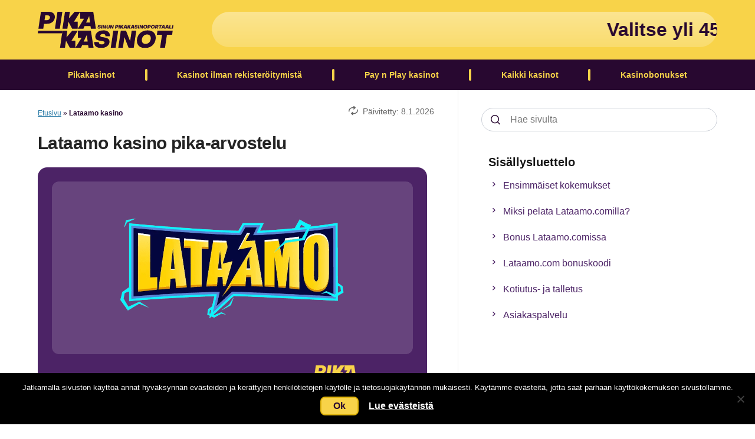

--- FILE ---
content_type: text/html; charset=UTF-8
request_url: https://pika-kasinot.com/lataamo-kasino/
body_size: 23738
content:
<!DOCTYPE html><html class="no-js" lang="fi"><head itemscope itemtype="http://schema.org/WebSite"><meta charset="UTF-8"> <!--[if IE ]><meta http-equiv="X-UA-Compatible" content="IE=edge,chrome=1"> <![endif]--><meta name="viewport" content="width=device-width, initial-scale=1"><link rel="icon" href="/wp-content/themes/glm-theme/brands/pikakasinot/images/favicon-pika-kasinot.svg" type="image/svg+xml"><link rel="profile" href="https://gmpg.org/xfn/11" /><link rel="manifest" href="/site.webmanifest"><link rel="mask-icon" href="/wp-content/themes/glm-theme/brands/pikakasinot/images/safari-pinned-tab.svg" color="#f8d349"><link rel="pingback" href="https://pika-kasinot.com/xmlrpc.php" /><meta name='robots' content='index, follow, max-image-preview:large, max-snippet:-1, max-video-preview:-1' /><title>Lataamo Kasino | 150 Kierrosta 1x Kierrätyksellä | Pika-kasinot.com</title><meta name="description" content="Lue meidän Lataamo kasino kokemuksia ja tutustu pikakasinoon. Ota uniikkina etuna 150 ilmaiskierrosta 1x kierrätyksellä - etu vain meiltä!" /><link rel="canonical" href="https://pika-kasinot.com/lataamo-kasino/" /><meta property="og:locale" content="fi_FI" /><meta property="og:type" content="article" /><meta property="og:title" content="Lataamo Kasino | 150 Kierrosta 1x Kierrätyksellä | Pika-kasinot.com" /><meta property="og:description" content="Lue meidän Lataamo kasino kokemuksia ja tutustu pikakasinoon. Ota uniikkina etuna 150 ilmaiskierrosta 1x kierrätyksellä - etu vain meiltä!" /><meta property="og:url" content="https://pika-kasinot.com/lataamo-kasino/" /><meta property="og:site_name" content="Pika-kasinot.com" /><meta property="article:modified_time" content="2026-01-08T08:57:53+00:00" /><meta property="og:image" content="https://pika-kasinot.com/wp-content/uploads/2023/06/lataamo-pikakasino-arvostelu.png" /><meta property="og:image:width" content="660" /><meta property="og:image:height" content="400" /><meta property="og:image:type" content="image/png" /><meta name="twitter:card" content="summary_large_image" /><meta name="twitter:site" content="@pikakasinot1" /><meta name="twitter:label1" content="Arvioitu lukuaika" /><meta name="twitter:data1" content="8 minuuttia" /><style media="all">img:is([sizes=auto i],[sizes^="auto," i]){contain-intrinsic-size:3000px 1500px}
/*! This file is auto-generated */
.wp-block-button__link{color:#fff;background-color:#32373c;border-radius:9999px;box-shadow:none;text-decoration:none;padding:calc(.667em + 2px) calc(1.333em + 2px);font-size:1.125em}.wp-block-file__button{background:#32373c;color:#fff;text-decoration:none}
.collapse-table table{width:100%}.collapse-table table td{border:none;text-align:left;line-height:24px;white-space:normal}.collapse-table thead{display:none}.collapse-table .collapse-content{padding:0;width:100%}.collapse-table .collapse-content{padding:0;width:100%}.collapse-table .collapse-item--show .collapse-content{padding:20px 20px 0;border-radius:0 0 3px 3px;border-top:none}.collapse-table .ct-tr{display:flex;flex-wrap:wrap;margin-bottom:10px;border-radius:3px;overflow:hidden}.collapse-table .collapse-item--toggle{font-size:16px;font-weight:700;padding:16px 3px;align-items:center}.collapse-table .casino-td:after{content:":"}.collapse-table .rank-td{padding-left:30px}.collapse-table .rank-td:before{content:"#"}.collapse-table .deal-td{flex:1;justify-content:space-between;display:flex;padding-right:30px;-webkit-tap-highlight-color:transparent}@media screen and (max-width:600px){.collapse-table .cross-sell{max-width:260px}}
.casino-review-table,.casino-review-table thead,.casino-review-table tbody,.casino-review-table tfoot,.casino-review-table tr{display:block;background:0 0}.casino-review-table{margin:0;padding:20px 0 10px;background:#ffd10e;margin-bottom:30px;background:#f7f8fa;box-shadow:0px 1px 3px rgba(20,20,20,.1);border-radius:8px}.casino-review-table tr{padding:0 30px;margin-bottom:10px;display:flex;flex-wrap:wrap;border:none}.casino-review-table th,.casino-review-table td{border:none;text-align:left;padding:0;font-size:16px;line-height:1.5}.casino-review-table th{font-weight:400;font-style:normal}.casino-review-table td{white-space:normal}.casino-review-table th:nth-child(odd),.casino-review-table td:nth-child(odd){font-weight:700}.casino-review-table th:nth-child(odd):after,.casino-review-table td:nth-child(odd):after{content:":\00a0"}.casino-review-table a{color:#141414}@media screen and (min-width:889px){.casino-review-table{columns:2;column-rule:1px solid rgba(20,20,20,.1);padding-bottom:20px}}
#article-summary{background-color:#f8f9fa;margin-bottom:20px}#summary__wrap{overflow:hidden;padding:10px 20px;transition:.3s}.show-more:before{position:absolute;content:"";top:-100%;left:0;height:100%;width:100%;background:linear-gradient(0deg,#f8f9fa 10%,transparent 100%);opacity:1;visibility:visible;transition:.3s}.summary--open .show-more:before{opacity:0;visibility:hidden}.show-more{position:relative;text-align:center;padding-top:10px;background-color:#f8f9fa}#show-more__button{cursor:pointer}
.glm-toc-edit-block{border:1px solid #dcdcde;border-radius:4px;padding:20px 20px 10px;background:#f1f1f1}.glm-toc-edit-toolbar{position:absolute;top:20px;right:20px}.glm-toc-edit-block h3{margin:0 0 10px}.glm-toc-edit-block>p{margin:0 0 12px;color:#555d66;font-size:12px}.glm-toc-list{list-style:none;margin:0;padding:0;border-top:1px solid #e2e4e7}.glm-toc-item{display:flex;align-items:center;gap:12px;padding:10px 0;border-bottom:1px solid #f0f0f1}.glm-toc-item:last-child{border-bottom:none}.glm-toc-item--h3{padding-left:16px;opacity:.9}.glm-toc-item .toc-headline{flex:1 1 50%;font-size:13px;line-height:1.4;color:#1d2327;word-break:break-word}.glm-toc-anchor-edit{flex:1 1 50%;min-width:0;max-width:none}.glm-toc-anchor-edit .components-text-control__input{font-size:12px;padding:4px 6px;height:auto;width:100%}.glm-toc-anchor-edit .components-base-control__field{margin:0}.glm-toc-id-instruction{margin:0 0 8px;font-size:11px;text-transform:uppercase;letter-spacing:.04em;color:#757575}@media (max-width:782px){.glm-toc-item{flex-direction:column;align-items:stretch;gap:6px}.glm-toc-anchor-edit{max-width:100%}}
#glmc{max-width:340px;margin:5px auto 20px;position:relative}.glmc__tabs{background-color:#f7f8fa;border-radius:8px;margin:0 auto 20px auto;display:flex;flex-wrap:wrap;justify-content:space-between;border:1px solid rgba(20,20,20,.2)}.glmc__tab{flex-grow:1;cursor:pointer;display:flex;justify-content:space-around;align-items:center;margin:3px;transition:background .2s linear;border-radius:6px}.glmc__tab:hover{background:rgba(76,35,102,.15)}.glmc__tab:active,.glmc__tab.active{color:#280830 !important;background:#fff;box-shadow:0px 1px 3px rgba(20,20,20,.2);font-weight:700}.glmc__tab:nth-child(2){justify-content:center;background-color:rgba(248,211,73,.5)}.glmc__tab:nth-child(2) p:before{content:"\62";font-family:"icons";display:inline-block;font-size:24px;vertical-align:middle;margin-top:2px}.glmc__tab:nth-child(2) p{padding-left:3px}.glmc__tab p{margin:0;display:flex;height:40px;align-items:center;justify-content:center;font-size:14px;color:#4c2366;padding:5px 10px}.glmc__item{background:#280830;overflow:hidden;position:relative;margin:0 auto 8px auto;font-size:12px;line-height:12px;border-radius:12px}.glmc__item--hide{display:none}.glmc__item-container{padding:8px}.glmc__brand{display:flex;justify-content:space-around;align-items:center;height:48px;border-bottom:1px solid #ddd;background-color:#fff;border-radius:5px 5px 0 0;background-color:#f7f8fa}.glmc__brand-logo img{display:flex;max-width:140px;max-height:30px}.glmc__logo-ribbon{display:none}.glmc__brand-info{text-align:center}.glmc__ribbon span{display:inline-block;min-width:88px;padding:8px 12px;background:#1051bf;border-radius:100px;font-size:10px;font-weight:700;text-align:center;text-transform:uppercase;color:#fff}.glmc__bullets{padding:10px 0 10px 10px;background-color:#f7f8fa;border-radius:0 0 5px 5px;margin-bottom:8px}.glmc__bullets ul{margin:0;padding:0}.glmc__bullets li{list-style:none;display:flex;align-items:center}.glmc__bullets li:before{content:"\62";font-family:"icons";display:inline-block;font-size:16px;vertical-align:middle;color:#4c2366;margin-top:2px}.glmc__bullets span{color:#280830;font-size:12px;display:block}.glmc__cta-button{display:flex;background:#f8d349;justify-content:center;color:#280830;font-size:16px;border-radius:8px;padding:10px 0;line-height:20px;text-decoration:none;font-weight:700}.glmc__cta-button:hover,.glmc__cta-button:active{background-color:#fbd85f;color:#232323;text-decoration:underline}.glmc__more-button--hide{display:none !important}.glmc__show-more{box-shadow:inset 0 -10px 10px -10px #e2dee2;border-top:8px solid #e2dee2;border-right:8px solid #e2dee2;border-left:8px solid #e2dee2;border-radius:12px 12px 0 0;display:flex;justify-content:center;margin-bottom:40px;height:42px}.glmc__more-button{display:block;margin:auto;padding:10px 20px;background:#4c2366;border:1px solid #280830;border-radius:8px;font-family:Arial;font-size:16px;color:#f8d349;cursor:pointer;letter-spacing:-.02em;line-height:20px;font-weight:700;position:absolute;bottom:-20px}.glmc__more-button:hover,.glmc__more-button:active{text-decoration:underline}.glmc__slider{margin:0 auto 20px auto;font-size:12px;overflow-x:auto}.glmc__slider::-webkit-scrollbar{display:none}.glmc__slider{-ms-overflow-style:none;scrollbar-width:none}.glmc__slider-container{display:flex;cursor:grab;width:fit-content}.glmc__slider li{background-position:0 7px}.glmc__slider-item-container{display:flex;flex-direction:column;justify-content:space-between;flex-grow:1}.glmc__best-casino{width:270px;margin-right:10px;padding:8px;flex-shrink:0;background:#280830;color:#fff;border:1px solid #280830;border-radius:8px;position:relative;display:flex;flex-direction:column}.glmc__best-icon{position:absolute;top:10px}.glmc__best-icon img{height:35px;width:40px}.glmc__title{text-align:center;line-height:20px;padding:0 10px 8px 35px}.glmc__title p{font-size:18px;color:#fff;margin:0;font-weight:900}.glmc__title span{font-size:16px}.glmc__best-casino .glmc__brand,.glmc__best-casino .glmc__bullets{border-radius:5px}.glmc__best-casino .glmc__bullets{margin-bottom:8px}.glmc__description{background:linear-gradient(180deg,rgba(255,255,255,.2) 0%,rgba(255,255,255,.08) 100%);border-radius:8px;margin:8px 0}.glmc__description p{font-weight:600;text-align:center;margin:15px 0 10px;color:#f8d349;font-size:14px}.glmc__brand--tall{height:216px !important}@media only screen and (min-width:660px){#glmc{max-width:unset;margin:5px 0 20px}.glmc__item-container{display:flex;align-items:center}#glmc .glmc__brand{width:140px;height:72px;flex-direction:column;border-bottom:none;border-radius:5px;justify-content:flex-start;overflow:hidden;margin-right:4px}.glmc__logo-ribbon{display:block;margin:-9px 0 9px;text-align:center;width:100%}.glmc__ribbon span{border-radius:0;width:100%;padding:6px 12px}#glmc .glmc__brand-logo{width:100%;overflow:hidden;display:flex;flex-direction:column;align-items:center;justify-content:center;height:100%}.glmc__brand-logo img{height:30px}.glmc__info-ribbon{display:none}#glmc .glmc__bullets{flex:2;border-radius:5px;margin:0 0 0 4px;height:72px;display:flex;align-items:center;padding:5px}#glmc .glmc__bullets ul li{margin-bottom:7px;padding:0}#glmc .glmc__bullets ul li:last-child{margin-bottom:0}.glmc__show-more{box-shadow:unset;border:none;margin-bottom:0}.glmc__more-button{position:static}#glmc .glmc__cta{width:120px;margin:0 8px 0 16px;text-align:center}}
#cookie-notice{position:fixed;min-width:100%;height:auto;z-index:100000;font-size:13px;letter-spacing:0;line-height:20px;left:0;text-align:center;font-weight:normal;font-family:-apple-system,BlinkMacSystemFont,Arial,Roboto,"Helvetica Neue",sans-serif}#cookie-notice,#cookie-notice *{-webkit-box-sizing:border-box;-moz-box-sizing:border-box;box-sizing:border-box}#cookie-notice.cn-animated{-webkit-animation-duration:.5s!important;animation-duration:.5s!important;-webkit-animation-fill-mode:both;animation-fill-mode:both}#cookie-notice.cn-animated.cn-effect-none{-webkit-animation-duration:.001s!important;animation-duration:.001s!important}#cookie-notice .cookie-notice-container{display:block}#cookie-notice.cookie-notice-hidden .cookie-notice-container{display:none}#cookie-notice .cookie-revoke-container{display:block}#cookie-notice.cookie-revoke-hidden .cookie-revoke-container{display:none}.cn-position-top{top:0}.cn-position-bottom{bottom:0}.cookie-notice-container{padding:15px 30px;text-align:center;width:100%;z-index:2}.cookie-revoke-container{padding:15px 30px;width:100%;z-index:1}.cn-close-icon{position:absolute;right:15px;top:50%;margin:-10px 0 0 0;width:15px;height:15px;opacity:.5;padding:10px;border:none;outline:none;background:none;box-shadow:none;cursor:pointer}.cn-close-icon:focus,.cn-close-icon:focus-visible{outline:2px solid currentColor;outline-offset:3px}.cn-close-icon:hover{opacity:1}.cn-close-icon:before,.cn-close-icon:after{position:absolute;content:' ';height:15px;width:2px;top:3px;background-color:rgba(128,128,128,1)}.cn-close-icon:before{transform:rotate(45deg)}.cn-close-icon:after{transform:rotate(-45deg)}#cookie-notice .cn-revoke-cookie{margin:0}#cookie-notice .cn-button{margin:0 0 0 10px;display:inline-block}#cookie-notice .cn-button:not(.cn-button-custom){font-family:-apple-system,BlinkMacSystemFont,Arial,Roboto,"Helvetica Neue",sans-serif;font-weight:normal;font-size:13px;letter-spacing:.25px;line-height:20px;margin:0 0 0 10px;text-align:center;text-transform:none;display:inline-block;cursor:pointer;touch-action:manipulation;white-space:nowrap;outline:none;box-shadow:none;text-shadow:none;border:none;-webkit-border-radius:3px;-moz-border-radius:3px;border-radius:3px;text-decoration:none;padding:8.5px 10px;line-height:1;color:inherit}.cn-text-container{margin:0 0 6px 0}.cn-text-container,.cn-buttons-container{display:inline-block}#cookie-notice.cookie-notice-visible.cn-effect-none,#cookie-notice.cookie-revoke-visible.cn-effect-none{-webkit-animation-name:fadeIn;animation-name:fadeIn}#cookie-notice.cn-effect-none{-webkit-animation-name:fadeOut;animation-name:fadeOut}#cookie-notice.cookie-notice-visible.cn-effect-fade,#cookie-notice.cookie-revoke-visible.cn-effect-fade{-webkit-animation-name:fadeIn;animation-name:fadeIn}#cookie-notice.cn-effect-fade{-webkit-animation-name:fadeOut;animation-name:fadeOut}#cookie-notice.cookie-notice-visible.cn-effect-slide,#cookie-notice.cookie-revoke-visible.cn-effect-slide{-webkit-animation-name:slideInUp;animation-name:slideInUp}#cookie-notice.cn-effect-slide{-webkit-animation-name:slideOutDown;animation-name:slideOutDown}#cookie-notice.cookie-notice-visible.cn-position-top.cn-effect-slide,#cookie-notice.cookie-revoke-visible.cn-position-top.cn-effect-slide{-webkit-animation-name:slideInDown;animation-name:slideInDown}#cookie-notice.cn-position-top.cn-effect-slide{-webkit-animation-name:slideOutUp;animation-name:slideOutUp}@-webkit-keyframes fadeIn{from{opacity:0}to{opacity:1}}@keyframes fadeIn{from{opacity:0}to{opacity:1}}@-webkit-keyframes fadeOut{from{opacity:1}to{opacity:0}}@keyframes fadeOut{from{opacity:1}to{opacity:0}}@-webkit-keyframes slideInUp{from{-webkit-transform:translate3d(0,100%,0);transform:translate3d(0,100%,0);visibility:visible}to{-webkit-transform:translate3d(0,0,0);transform:translate3d(0,0,0)}}@keyframes slideInUp{from{-webkit-transform:translate3d(0,100%,0);transform:translate3d(0,100%,0);visibility:visible}to{-webkit-transform:translate3d(0,0,0);transform:translate3d(0,0,0)}}@-webkit-keyframes slideOutDown{from{-webkit-transform:translate3d(0,0,0);transform:translate3d(0,0,0)}to{visibility:hidden;-webkit-transform:translate3d(0,100%,0);transform:translate3d(0,100%,0)}}@keyframes slideOutDown{from{-webkit-transform:translate3d(0,0,0);transform:translate3d(0,0,0)}to{visibility:hidden;-webkit-transform:translate3d(0,100%,0);transform:translate3d(0,100%,0)}}@-webkit-keyframes slideInDown{from{-webkit-transform:translate3d(0,-100%,0);transform:translate3d(0,-100%,0);visibility:visible}to{-webkit-transform:translate3d(0,0,0);transform:translate3d(0,0,0)}}@keyframes slideInDown{from{-webkit-transform:translate3d(0,-100%,0);transform:translate3d(0,-100%,0);visibility:visible}to{-webkit-transform:translate3d(0,0,0);transform:translate3d(0,0,0)}}@-webkit-keyframes slideOutUp{from{-webkit-transform:translate3d(0,0,0);transform:translate3d(0,0,0)}to{visibility:hidden;-webkit-transform:translate3d(0,-100%,0);transform:translate3d(0,-100%,0)}}@keyframes slideOutUp{from{-webkit-transform:translate3d(0,0,0);transform:translate3d(0,0,0)}to{visibility:hidden;-webkit-transform:translate3d(0,-100%,0);transform:translate3d(0,-100%,0)}}@media all and (max-width:900px){.cookie-notice-container #cn-notice-text{display:block}.cookie-notice-container #cn-notice-buttons{display:block}#cookie-notice .cn-button{margin:0 5px 5px 5px}}@media all and (max-width:480px){.cookie-notice-container,.cookie-revoke-container{padding:15px 25px}}
.glmr{text-align:center;margin:15px 0}.glmr ul{padding:0;list-style-type:none;display:flex;justify-content:center}.glmr li{font-size:2.5rem}.icon-star-hover{cursor:pointer}#tr-title{font-size:1.4em;font-weight:700;margin-bottom:.6em}
@-webkit-keyframes ticker{0%{-webkit-transform:translateX(0);transform:translateX(0)}100%{-webkit-transform:translate3d(-100%,0,0);transform:translate3d(-100%,0,0)}}@keyframes ticker{0%{-webkit-transform:translateX(0);transform:translateX(0)}100%{-webkit-transform:translateX(-100%);transform:translateX(-100%)}}
html{-webkit-font-smoothing:antialiased;overflow-x:hidden;-webkit-text-size-adjust:100%;scroll-behavior:smooth}html,body,div,span,h1,h2,h3,h4,h5,h6,p,blockquote,pre,a,img,b,u,i,ol,ul,li,fieldset,form,label,legend,table,caption,tbody,tfoot,thead,tr,th,td,article,aside,footer,header{margin:0;padding:0;border:0;font-size:100%;vertical-align:baseline}*,*:before,*:after{box-sizing:border-box}ul,ol{list-style:none}article ul{list-style:disc;margin-bottom:20px;padding-left:30px}article ul li,article ol li{font-size:16px;margin-bottom:5px}article li>ul,article li>ol{margin:5px 0 0}article ol{padding-left:40px;margin-bottom:20px;counter-reset:list-counter}article ol>li{counter-increment:list-counter;position:relative}article ol>li:before{content:counter(list-counter) ".";background:#4c2366;color:#fff;border-radius:50%;width:20px;height:20px;display:flex;align-items:center;justify-content:center;left:-30px;position:absolute;font-weight:700;font-size:12px}img,video,object,iframe{max-width:100%}img{object-fit:contain;height:auto}video{height:auto}blockquote{padding:16px 16px 20px 80px;position:relative;margin:20px 0 20px;border-top:1px solid;border-bottom:1px solid;border-color:#f8d349;font-style:italic}blockquote:before{content:"";background-image:url(/wp-content/themes/glm-theme/brands/pikakasinot/images/speech.png);height:48px;width:48px;background-size:24px;background-position:center;background-repeat:no-repeat;position:absolute;left:12px;top:16px;box-shadow:0px 1px 3px rgba(20,20,20,.1);border-radius:50%}blockquote p{margin-bottom:10px;color:#4c2366;font-weight:700;letter-spacing:-.02em}blockquote cite{color:#727272;font-style:normal;font-size:12px}blockquote,q{quotes:none}button,input,select,textarea{margin:0;font-weight:inherit}:focus{outline:0}body{padding-bottom:60px;font-family:Arial,sans-serif;font-size:14px;line-height:1.5;color:#141414}strong,b{font-weight:700}h1,h2,h3,h4,h5,h6{font-weight:700;margin-top:.6em;margin-bottom:.6em;color:#232323;font-family:"Arial",sans-serif;transition:color .5s ease}h1{font-size:24px;line-height:1.4;letter-spacing:-.02em}h2{font-size:22px;line-height:1.4;letter-spacing:-.02em}h3{font-size:19px;line-height:1.3}h4{font-size:17px;line-height:1.2}h5{font-size:16px;line-height:1.1}h6{font-size:15px;line-height:1}p{margin-bottom:20px;font-size:16px}a{color:#4939c4;transition:all .2s linear}a:hover{color:#0274be}em,i{font-style:italic}small{font-size:100%}figure{margin:10px 0}@media screen and (min-width:889px){body{padding-bottom:0}h1{font-size:30px;line-height:1.13}blockquote p{font-size:20px}}.screen-reader-text{border:0;clip:rect(1px,1px,1px,1px);clip-path:inset(50%);height:1px;margin:-1px;overflow:hidden;padding:0;position:absolute !important;width:1px;word-wrap:normal !important}.screen-reader-text:focus{background-color:#f1f1f1;border-radius:3px;box-shadow:0 0 2px 2px rgba(0,0,0,.6);clip:auto !important;clip-path:none;color:#21759b;display:block;font-size:.875rem;font-weight:700;height:auto;left:5px;line-height:normal;padding:15px 23px 14px;text-decoration:none;top:5px;width:auto;z-index:100000}.clearfix:after{content:"";clear:both;display:table}.no-scroll{overflow:hidden}.icon-shadow{display:flex}@media screen and (min-width:889px){.icon-shadow{box-shadow:0px 1px 3px rgba(20,20,20,.1);padding:5px;border-radius:50%;height:40px;width:40px;align-items:center;justify-content:center}}#page{display:flex;justify-content:center;position:relative}.container{max-width:1192px;position:relative;margin:auto;padding:0 20px}#primary{width:100%;max-width:660px;padding:10px 0 35px;position:relative}#primary-full{width:100%;padding:10px 0 35px}.sitemap-colums{display:grid;grid-template-columns:repeat(auto-fit,minmax(300px, 1fr));grid-gap:1rem;margin-bottom:60px}#move-to-top{color:#f8d349;cursor:pointer;height:40px;position:fixed;right:10px;transition:all .25s linear 0s;width:40px;z-index:14;background:#4c2366;border-radius:8px;font-size:22px;display:flex;align-items:center;justify-content:center;border:1px solid #280830}#move-to-top:not(.filling){opacity:0;visibility:hidden}#move-to-top i{font-size:0;margin-bottom:2px}#primary.article-list-wrap{border:none;width:100%;max-width:unset}.article-list__box{display:flex;flex-direction:column;box-shadow:0px 1px 3px rgba(20,20,20,.2);border-radius:8px;overflow:hidden}.article-list__box a{text-decoration:none;color:#141414;height:100%}.article-list{display:grid;grid-template-columns:repeat(auto-fit,minmax(270px, 1fr));grid-gap:25px;max-width:400px;margin:auto}.article-list__info{padding:0 16px 10px;flex-grow:1;display:flex;flex-direction:column}.article-list__content{margin:10px 0 16px;height:100%;display:flex;flex-direction:column}.article-list__content h2{font-size:18px;line-height:24px}.article-list__content p{margin:0;overflow:hidden;display:-webkit-box;-webkit-box-orient:vertical;-webkit-line-clamp:4}.post-info__article-list{display:flex;margin-top:auto}.loadmore{margin:30px auto 0;text-align:center}.bottom-articles{max-width:400px;margin:35px auto 0}.bottom-articles>h2{font-size:20px;text-align:center;margin-bottom:24px}.bottom-articles .article-list{grid-template-columns:repeat(auto-fit,minmax(220px, 1fr))}.bottom-articles .article-list__content h2{font-size:16px}.breadcrumb{overflow:hidden;font-size:12px;color:#280830;margin-bottom:0}.breadcrumb a{color:#2e7da8}.entry-summary p{font-size:14px}.post-info{color:#666;margin:10px 0 20px}@media screen and (min-width:606px){.article-list,.bottom-articles{max-width:unset}}.search-article{display:inline-block;margin-bottom:15px;border-bottom:1px solid rgba(20,20,20,.1);padding-bottom:30px}.search-title{margin-bottom:25px}.search-article-title a{color:#141414;text-decoration:none}.search-article-title a:hover{text-decoration:underline}.nav-links{display:flex;justify-content:space-between}.search #bottom-offer{display:none !important}.search #move-to-top{bottom:70px !important}@media screen and (min-width:889px){#primary{width:61%;padding:30px 4.5% 35px 0;border-right:1px solid rgba(20,20,20,.1);box-sizing:content-box}#primary-full{padding:30px 0 35px}#page{justify-content:space-between}#move-to-top{right:15px;left:auto}.entry-title{margin:25px 0}body:not(.search) .post-info{position:absolute;top:15px;right:40px}}#site-header{background:#f8d349}#header-top{display:flex;padding:0;justify-content:center}.logo{margin:8px 0;width:155px}.logo img{display:flex}.mobile-menu-active #nav{opacity:1;display:flex !important}#header-bottom{width:100%;background-color:#280830}.display-block{display:block !important}@media screen and (min-width:889px){#site-header{margin:0;width:100%;max-width:initial}#header-top{padding:0 20px;justify-content:space-between;align-items:center}.logo{margin:20px 0;width:230px}}.glm-ticker{position:fixed;bottom:-10px;width:calc(100% - 140px);left:50%;transition:bottom .1s ease;z-index:11;transform:translate(-50%,-50%)}.ticker-wrap{overflow:hidden;background:linear-gradient(180deg,rgba(255,255,255,.4) 0%,rgba(255,255,255,.2) 100%);border-radius:100px}.ticker-wrap .ticker{display:none;padding-left:100%;height:40px;line-height:40px;white-space:nowrap;-webkit-animation-iteration-count:infinite;animation-iteration-count:infinite;-webkit-animation-timing-function:linear;animation-timing-function:linear;-webkit-animation-name:ticker;animation-name:ticker;-webkit-animation-duration:30s;animation-duration:30s}.ticker-wrap .ticker.active{display:inline-block}.ticker-wrap .ticker__item{display:inline-block;font-weight:800;padding:0 2rem;font-size:20px;color:#f8d349}@media screen and (min-width:889px){.glm-ticker{position:static;width:calc(100% - 295px);transform:initial}.ticker-wrap .ticker{height:60px;line-height:60px}.ticker-wrap .ticker__item{font-size:2rem;color:#280830}}#nav{position:fixed;width:100%;background:#280830;opacity:0;bottom:60px;transition:opacity .2s ease;height:calc(100% - 60px);overflow:auto;z-index:15;justify-content:space-between;flex-direction:column;display:none;left:0}#nav-top{display:flex;justify-content:center}.nav__menu-list{border-top:1px solid #3d2145}.nav__menu-list a{color:#fff}.nav__parent-item{position:relative}.nav__parent-item a{padding:17px 0;display:block;border-bottom:1px solid #3d2145;text-indent:15px;line-height:24px;color:#f8d349;text-decoration:none;font-weight:700;font-size:16px;width:100%}.nav__parent-item a.disabled{pointer-events:none;cursor:default}.nav__toggle-caret{position:absolute;right:0;top:0;width:49px;display:flex;justify-content:center;align-items:center}.nav__toggle-caret--parent{color:#fff;height:58px;border-left:1px solid #3d2145}.nav__toggle-caret--child{height:58px;border-left:1px solid #3d2145}.nav__parent-item.active>.nav__toggle-caret{transform:rotate(180deg);border-left:none;border-right:1px solid #3d2145;background-color:#4c2366}.nav__parent-item .icon-sort-down{margin-top:-7px}.nav__child-item.active>.nav__toggle-caret{transform:rotate(180deg);border-left:none;border-right:1px solid #3d2145}.sort-down:before{font-family:"icons";font-style:normal;vertical-align:middle;content:"\66";color:#f8d349;font-size:26px}.sub-menu{max-height:0;background-color:#3a154b;transition:max-height .15s ease-out;overflow:auto}.menu-item.active>.sub-menu{max-height:2400px;transition:max-height .25s ease-in}.vaaka .nav__child-item{text-indent:25px;display:flex;align-items:center}.vaaka .nav__child-item a:before{content:"\62";font-family:"icons" !important;font-style:normal !important;vertical-align:middle;color:#f8d349;font-size:20px;margin-right:5px}.nav__child-item{position:relative;white-space:nowrap}.nav__child-item a{text-indent:25px}.nav__child-item .nav__child-item a{padding-left:15px}#mobile-nav{display:flex;justify-content:space-between;position:fixed;bottom:0;left:0;right:0;height:60px;background-color:#fff;transition:left .2s ease;background-color:#280830;z-index:10;width:100%}.hidden-menu{max-height:0px;transition:max-height .4s ease;overflow:hidden}.hidden-menu.active{max-height:6000px;overflow:visible}.hidden-show-more{cursor:pointer;height:34px;text-align:center;font-size:14px;font-weight:700;background-color:#280830;color:#f8d349;transition:height .4s ease;overflow:hidden;text-align:center;height:52px;display:flex;align-items:center;justify-content:center;border-bottom:1px solid #3d2145}.hidden-show-more:before{content:"\6e";font-family:"icons";font-style:normal;font-weight:400;vertical-align:middle;font-size:22px;margin:2px 2px 0 0}@media screen and (min-width:889px){#nav{display:flex;position:static;width:auto;overflow:visible;opacity:1}#nav-top{display:none}.nav__menu-list{display:flex;border:none;justify-content:space-between}.nav__parent-item{display:flex;align-items:center;flex:1 1 auto}.nav__parent-item>a{font-size:14px;text-align:center;justify-content:center}.nav__menu-list a:hover{background-color:#4c2366}.nav__parent-item:after{content:"";border:2px solid #f8d349;height:20px;border-radius:2px}.nav__parent-item:last-child:after{display:none}.nav__parent-item.vaaka{position:static}.nav__parent-item a{text-indent:0;border-bottom:none;line-height:12px;width:100%;padding:0 16px;display:flex;align-items:center;height:52px}.nav__parent-item:hover>.sub-menu{display:block}.nav__parent-item.vaaka:hover .sub-menu{display:grid;left:20px}.nav__toggle-caret{display:none}.sub-menu{display:none;position:absolute;top:52px;z-index:14;left:0;max-height:initial;overflow:initial;min-width:100%}.vaaka .sub-menu{grid-template-columns:repeat(5,171px)}.vaaka .nav__child-item{border-right:1px solid #4c2366}.vaaka .nav__child-item:nth-child(5n){border-right:none}.vaaka .nav__child-item:last-child{border-bottom:none}.vaaka .nav__child-item a{padding:15px 15px 15px 25px;width:100%;display:flex;align-items:center}.nav__child-item:hover>.sub-menu{display:block}.nav__child-item.menu-item-has-children>a:after{content:"";border-top:5px solid transparent;border-bottom:5px solid transparent;border-left:5px solid #fff;margin-left:10px}.nav__child-item .sub-menu{left:100%;top:0;border:1px solid #7358bb}.nav__child-item a{font-size:12px;line-height:1}#mobile-nav{display:none}.hidden-menu ul{display:grid;grid-template-columns:repeat(5,171px);grid-column-start:1;grid-column-end:6}.hidden-show-more{grid-column-start:1;grid-column-end:6;transition:all .25s linear}.hidden-show-more:hover{background:#4c2366}}@media screen and (min-width:1120px){.vaaka .sub-menu{grid-template-columns:repeat(5,220px)}.nav__child-item a{font-size:14px}.hidden-menu ul{grid-template-columns:repeat(5,220px)}}@media screen and (max-width:888px){#hamburger-button{width:60px;display:flex;flex-direction:column;align-items:center;justify-content:center}.mobile-menu-active #hamburger-button{background-color:#4c2366}.mobile-menu-active .icon-menu:before{content:"\6a"}.button-title{color:#f8d349;font-weight:700;font-size:10px;text-transform:uppercase}}#mobile-search-button{float:right;margin:18px 5px 0 0}.mobile-menu-active #header-search,#sidebar.is-active #header-search{opacity:1;pointer-events:auto}.glass-icon{position:absolute;right:20px;transition:right .1s ease}.is-active .glass-icon{right:-25px}#header-search{position:fixed;bottom:-10px;left:50%;transform:translate(-50%,-50%);transition:opacity .1s ease;z-index:10;width:calc(100% - 140px);z-index:11;opacity:0;pointer-events:none}.search-label{display:none}.x-icon,.x-icon:before{width:36px;height:4px;background-color:#fff;border-radius:4px;position:absolute;right:0}.x-icon{transform:rotate(45deg);margin:30px 15px 0;bottom:-17px;transition:bottom .1s ease}.x-icon:before{content:"";transform:rotate(90deg)}.is-active .x-icon{bottom:27px}.searchform__search-field label{position:absolute;height:1px;width:1px;clip:rect(1px,1px,1px,1px);overflow:hidden}.searchform__search-field{position:relative}.searchform__search-button{position:absolute;width:48px;height:40px;padding:0;cursor:pointer;border:none;background-color:transparent}.searchform__search-input{font-size:16px;border:1px solid #cbcfd7;line-height:38px;padding:0 0 0 48px;border-radius:100px;width:100%}@media screen and (min-width:889px){#header-search{opacity:1;position:static;width:100%;transform:none;margin-bottom:20px;pointer-events:auto}}#sidebar-mobile-toggle{display:flex;flex-direction:column;justify-content:center;align-items:center;position:fixed;bottom:0;right:0;z-index:10;width:60px;height:60px}#sidebar-mobile-toggle.is-active{background-color:#4c2366}#sidebar-mobile-toggle.is-active i:before{content:"\6a"}.table-of-contents{position:fixed;bottom:60px;left:0;z-index:13;transition:opacity .2s ease;overflow:auto;height:calc(100% - 60px);background-color:#fff;opacity:0;display:none;width:100%}#sidebar.is-active .table-of-contents{opacity:1;display:block !important}#sidebar::-webkit-scrollbar{display:none}.table-of-contents__title{font-weight:700;font-size:20px;line-height:40px;border-radius:3px 3px 0 0;padding-left:12px;padding-top:12px;text-transform:none;margin:0}.sidebar__collapse-item--toggle{display:flex;justify-content:center;align-items:center;cursor:pointer;margin-top:4px;width:40px}.sidebar__collapse-content{overflow:hidden;height:0;display:none}.sidebar__collapse-item--show .sidebar__collapse-content{height:auto;display:block}.sidebar__collapse-item__icon:before{content:"\6e";font-family:"icons";font-size:24px;color:#4c2366}.sidebar__collapse-item--show .sidebar__collapse-item__icon:before{content:"\6d"}.table-of-contents__heading,.table-of-contents__sub li{display:flex;justify-content:space-between;width:100%;height:40px;margin-bottom:4px;transition:background .2s linear;padding:0 10px}#sidebar .collapse-item__icon:before{color:#4c2366}.table-of-contents__heading.active,#sidebar li li.active{background:rgba(76,35,102,.15)}#sidebar a{font-size:16px;line-height:23px;color:#4c2366;text-decoration:none;display:flex;align-items:center}#sidebar .sort-down{width:24px;height:24px;display:flex;align-items:center;justify-content:center}.table-of-contents__sub{flex-basis:100%;border-left:1px solid #e8e8e8;margin-left:20px}.sidebar-collapse__icon.collapse-item__icon{height:20px;width:20px}@media screen and (min-width:889px){#sidebar-mobile-toggle{display:none}#sidebar{display:block;opacity:1;margin:30px 0 8px 20px;width:35%;max-width:400px;position:sticky;top:15px;align-self:flex-start;-ms-overflow-style:none;scrollbar-width:none}.table-of-contents{display:block;position:static;opacity:1}.table-of-contents__heading,.table-of-contents__sub li{border-radius:8px}.table-of-contents__heading:hover,#sidebar li li:hover,.table-of-contents__heading.active,#sidebar li li.active{background:rgba(76,35,102,.15)}.table-of-contents__sub .sort-down{display:none}.table-of-contents__sub{padding-left:10px}}#site-footer{background-color:#280830}#site-footer .container{display:flex;justify-content:space-between;padding:20px;flex-wrap:wrap}.f-column{width:100%;max-width:300px;margin:0 auto 18px}.footer-logo{margin:20px 0}.f-column a,.f-column p{color:#f8d349;font-size:14px;margin:0;line-height:29px}p.remember{color:#fff;opacity:.5;font-style:italic}.f-column__title{color:#fff;margin:20px 0 10px;font-size:14px;font-weight:700}.footer-peluuri{display:flex;align-items:center;margin-bottom:20px}.footer-peluuri span.k18{width:20px;height:20px;float:left;margin-right:10px;background-image:url(//pika-kasinot.com/wp-content/themes/glm-theme/brands/pikakasinot/images/18-ikoni.svg);background-size:contain}a.dmca-badge{margin-left:20px}.footer-bottom{background:linear-gradient(0deg,rgba(20,20,20,.5),rgba(20,20,20,.5)),#280830;border-top:1px solid rgba(76,35,102,.5)}.footer-bottom p{color:#fff;opacity:.5}.footer-bottom a{color:#fff;float:left}.footer-bottom a:first-of-type{margin-right:20px}@media screen and (min-width:624px){.f-column{width:50%;padding-right:20px;max-width:unset}.f-column:last-of-type{padding-right:0}}@media screen and (min-width:889px){.footer-bottom{padding-bottom:45px}.f-column{width:25%}.f-column a,.f-column p{line-height:23px}}.cta{padding:10px 20px;border:2px solid #280830;border-radius:4px;font-size:16px;display:inline-block;text-align:center;color:#280830;margin-right:10px;margin-bottom:20px;font-weight:700;text-decoration:none;width:100%;cursor:pointer}.cta:hover{text-decoration:underline}.cta.primary{background-color:#f8d349;border-color:#e2b50a}.cta.primary:hover{background-color:#fbd85f}@media screen and (min-width:889px){.cta{width:calc(50% - 10px)}}.cross-sell{background-color:#f7f8fa;position:relative;max-width:320px;width:100%;border:1px solid #d2d2d2;margin:0 0 10px;cursor:pointer;float:left;box-shadow:0px 1px 3px rgba(20,20,20,.1);padding:3px;height:56px;border-radius:8px}.cross-sell a{display:flex;align-items:center;text-decoration:none}.cross-image-wrap{display:flex;align-items:center;justify-content:center;flex:1;margin:0 5px}.cross-sell img{height:30px;max-width:85px}.cross-sell-inner{background-color:#f8d349;border:1px solid #e2b50a;width:200px;display:flex;align-items:center;flex-direction:column;justify-content:center;height:48px;border-radius:6px}.cross-sell-inner p{color:#232323;font-size:12px;line-height:16px;margin:0;font-weight:700}@media (min-width:340px){.cross-sell{margin:5px}}.reviewedandtrusted{display:flex;justify-content:center;align-items:center;padding:12px 0;border-top:1px solid #f8d349;border-bottom:1px solid #f8d349;margin-bottom:20px}.reviewedandtrusted p{margin:0;font-style:italic;padding-left:10px;font-size:16px;color:#4c2366;font-weight:700}@media screen and (min-width:889px){.reviewedandtrusted p{font-size:20px}}table{margin-bottom:25px;border-collapse:collapse;border-spacing:0;border-radius:8px;overflow:hidden;margin:0 3px;width:calc(100% - 6px)}thead{background:#e9edf3;font-size:14px;color:#585f65}table tr{border-bottom:1px solid rgba(20,20,20,.1)}table th,table td{padding:12px;line-height:16px;vertical-align:middle;font-size:12px}table td:first-of-type{font-weight:700}table th{color:#280830;text-align:left;font-style:italic;font-weight:400}td img{max-width:122px;max-height:28px;display:block}@media screen and (max-width:888px){.mobile-wide-table thead{display:none}.mobile-wide-table td{display:block}}.top-table table td:first-of-type{float:left;background:#4c2366;color:#fff;border-radius:50%;width:20px;height:20px;display:flex;padding:0;align-items:center;justify-content:center;margin:10px}.top-table table td:nth-of-type(2){font-weight:700}@media screen and (max-width:888px){.top-table thead{display:none}.top-table tbody{display:grid;grid-template-columns:50% 50%}.top-table table tr{padding:12px 0;border-bottom:1px solid rgba(20,20,20,.1)}.top-table table td{display:flex;border-bottom:none;align-items:center;padding:4px 12px}.top-table table td:first-of-type{margin:0 0 0 12px}.top-table table td:nth-of-type(2){padding-left:8px}.top-table table td:nth-of-type(5){padding-left:41px}.top-table table td:nth-of-type(3):before,.top-table table td:nth-of-type(4):before{font-family:"icons" !important;font-size:20px;margin:2px 9px 0 0}.top-table table td:nth-of-type(3):before{content:"\6b"}.top-table table td:nth-of-type(4):before{content:"\62"}.top-table.top-five table td:nth-of-type(3):before,.top-five.top-table table td:nth-of-type(4):before{font-family:inherit !important;font-size:12px;margin:0;font-weight:700}.top-five.top-table table td:nth-of-type(3):before{content:"Ensitalletusbonus:";margin-right:5px}.top-five.top-table table td:nth-of-type(4):before{content:"Jatkuvat edut:";margin-right:5px}}@media screen and (max-width:600px){.top-five.top-table tbody{grid-template-columns:100%}}.fade-left{-webkit-mask-image:linear-gradient(to right,rgba(0,0,0,0) 0%,rgba(0,0,0,1) 5%)}.fade-right{-webkit-mask-image:linear-gradient(to right,rgba(0,0,0,1) 95%,rgba(0,0,0,0) 100%)}.fade-both{-webkit-mask-image:linear-gradient(to right,rgba(0,0,0,0) 0%,rgba(0,0,0,1) 5%,rgba(0,0,0,1) 95%,rgba(0,0,0,0) 100%)}.comparison-img{height:37px;display:flex;justify-content:center;align-items:center}.comparison-img img{max-width:100%;height:100%;max-height:unset}.comparison .cta.primary{line-height:37px;padding:0 20px;margin:0;min-width:115px}.comparison th,.comparison td{text-align:center}.collapse-table .ct-tr{border-radius:8px}.collapse-table .rank-td,.collapse-table .casino-td{padding-top:10px;padding-bottom:0;-webkit-tap-highlight-color:transparent}.collapse-table .casino-td{flex:1;justify-content:flex-start}.collapse-table .rank-td{padding-left:20px}.collapse-table .deal-td{padding:0 64px 10px 20px;width:100%;flex:0 1 auto;position:relative}.collapse-table .collapse-item__icon{position:absolute;top:-10px;right:30px}.collapse-table .collapse-item--toggle{background-color:#4c2366;color:#f8d349}.collapse-table .collapse-item--show .collapse-content{border:1px solid #ded8ec;border-radius:0 0 8px 8px}.collapse-item--toggle{display:flex;justify-content:space-between;align-items:center;cursor:pointer}.collapse-content{overflow:hidden;height:0}.collapse-item--show .collapse-content{height:auto}.collapse-item__icon:before{content:"\6e";font-family:"icons";font-size:24px;color:#f8d349}.collapse-item--show .collapse-item__icon:before{content:"\6d"}@media screen and (min-width:600px){.collapse-table .rank-td{padding:16px 0 16px 30px}.collapse-table .casino-td{padding:16px 3px;flex:initial}.collapse-table .deal-td{flex:1;padding:0}.collapse-table .collapse-item__icon{top:18px}}#cookie-notice .cta.primary.cn-more-info{background-color:transparent;border-color:transparent;color:#fff;margin:0;padding:0 0 0 5px;text-decoration:underline}#cookie-notice .cta.primary{padding:5px 20px;border-radius:8px;margin:0 10px 0 0;width:auto}#cn-notice-text{display:block;margin-bottom:5px}.cookie-notice-container{box-sizing:border-box}#bottom-offer{background:#f8d349;bottom:60px;display:none;left:0;position:fixed;width:100%;border-bottom:1px solid #fff;z-index:10}#bottom-offer a{text-decoration:none}#bottom-offer.visible{display:block}.bottom-offer__cta{color:#000;cursor:pointer;font-size:14px;height:50px;text-align:center;display:flex;justify-content:center;align-items:center}.bottom-offer__arrow{border:solid #000;border-width:0 6px 6px 0;display:inline-block;padding:3px;height:4px;width:4px;position:relative;left:10px;transform:rotate(-45deg);-webkit-transform:rotate(-45deg)}#bottom-offer p.cta{display:none}@media screen and (min-width:889px){#bottom-offer{bottom:0;border-bottom:none}.bottom-offer__arrow{display:none}}.schema-how-to-description{font-weight:700}.schema-how-to-steps{display:flex;overflow-x:scroll;cursor:grab;margin-bottom:30px;padding:0 0 10px;-ms-overflow-style:none;scrollbar-width:none}.schema-how-to-steps::-webkit-scrollbar{height:5px}.schema-how-to-steps::-webkit-scrollbar-track{background:#eee}.schema-how-to-steps::-webkit-scrollbar-thumb{border-radius:5px;background:#ccc}.schema-how-to-steps.active{cursor:grabbing}.schema-how-to-step{min-width:260px;margin-right:20px;display:flex;flex-direction:column;flex:1}.schema-how-to-step:before{left:0}.schema-how-to-step-name{margin:0 0 20px 30px;display:block}.schema-how-to-step-text{display:flex;flex-direction:column}.schema-how-to-step-text img{flex:1;margin-bottom:20px;pointer-events:none;order:-1}.schema-how-to-step-text a{display:contents}.schema-faq-section{margin-bottom:20px}.schema-faq-question{font-size:16px;color:#4c2366;display:block;cursor:pointer;margin-left:25px}.schema-faq-question:before{content:"\6e";font-family:"icons" !important;font-weight:400 !important;vertical-align:middle;margin:0 5px 0 -25px;font-size:20px}.schema__collapse-item--show .schema-faq-question:before{content:"\6d"}.schema-faq-answer{display:none}.schema__collapse-item--show .schema-faq-answer{display:block}p.schema-faq-answer{margin:10px;padding-left:25px;border-left:1px solid #e8e8e8}p.schema-faq-answer img{margin:10px 0}.has-pk-yellow-background-color{background-color:#f8d349}.has-pk-purple-background-color{background-color:#4c2366}.has-pk-dark-purple-background-color{background-color:#280830}.has-black-background-color{background-color:#000}.has-white-background-color{background-color:#fff}.wp-block-image img{max-width:100%}.wp-block-image figcaption{margin-top:.5em;margin-bottom:1em;color:rgba(20,20,20,.6);padding:0 15px;border-left:1px solid #f8d349;font-style:italic}.wp-block-table{width:100%;overflow-x:auto;margin-bottom:20px}.wp-block-table table{background-color:#f7f8fa;box-shadow:0px 1px 3px rgba(20,20,20,.2)}.wp-block-table.is-style-stripes{border-spacing:0;border-collapse:inherit;background-color:transparent}.wp-block-table.is-style-stripes tbody tr:nth-child(odd){background-color:#f3f4f5}.wp-block-table.is-style-stripes td,.wp-block-table.is-style-stripes th{border-color:transparent}.wp-block-table.is-style-stripes tbody tr:last-child td{border-bottom:1px solid #f3f4f5}.wp-block-table figcaption{color:rgba(20,20,20,.6);margin:15px 0;padding:0 15px;border-left:1px solid #f8d349;font-style:italic}.has-text-align-left{text-align:left}.has-text-align-center{text-align:center}.has-background{padding:16px;background:#f7f8fa !important;box-shadow:0px 1px 3px rgba(20,20,20,.2);border-radius:8px}.wp-block-columns{display:grid;grid-template-columns:repeat(auto-fit,minmax(300px, 1fr));column-gap:1rem}.icon-x{background-image:url("/wp-content/themes/glm-theme/brands/pikakasinot/images/x-logo.svg");width:20px;height:20px;display:inline-block;background-size:contain}.glmr-star:before{content:"";display:inline-block;background-image:url("/wp-content/themes/glm-theme/brands/pikakasinot/images/pkicons.svg");height:30px;width:31px;background-size:auto 30px}.icon-star-empty:before{background-position-x:125px}.icon-star-half:before{background-position-x:94px}.icon-star-full:before{background-position-x:63px}.icon-star-hover:before{background-position-x:31px !important}.sources__wrap{padding-left:20px;border-left:1px solid #f8d349;margin-bottom:10px}#lahteet li::marker{color:#004cc6;font-weight:700}#lahteet li{padding:0 0 10px 10px}.source__link{padding-top:4px;font-style:italic;font-size:12px;word-break:break-word}.peek-box-wrap{margin-bottom:20px}.peek-boxes{background-color:#67447d;padding:6px 6px 0;max-width:1200px;margin:0 auto;border-radius:10px}.peek-boxes:after{content:"";background-image:url('/wp-content/themes/glm-theme/brands/pikakasinot/images/pika-kasinot-logo-yellow.svg');background-repeat:no-repeat;background-position:center;background-size:130px;width:100%;height:38px;display:inline-block}.peek-box{background-color:#e4dee8;padding:15px;text-align:center;border-radius:6px;border:1px solid #f8d349;margin-bottom:6px}.peek-box__title,.peek-box__text,.peek-box__link{word-break:break-word}.peek-box__title,.peek-box__text p{color:#000;line-height:1.3;overflow:hidden;display:-webkit-box;-webkit-box-orient:vertical;font-weight:700}.peek-box__title{font-size:30px;margin-bottom:10px}.peek-box__text p{color:#000;line-height:1.3}.peek-box__link a{background-color:#4c2366;padding:3px 20px;border-radius:20px;font-size:18px;display:inline-block;text-align:center;color:#f8d349;font-weight:700;text-decoration:none;cursor:pointer}@media (min-width:889px){.peek-boxes{column-count:2;column-gap:12px;padding:12px}.peek-box{margin-bottom:12px;break-inside:avoid}.peek-boxes:after{background-size:182px;height:48px}}
@charset "UTF-8";@font-face{font-family:"icons";src:url(//pika-kasinot.com/wp-content/themes/glm-theme/brands/pikakasinot/fonts/icons.woff2) format("woff2"),url(//pika-kasinot.com/wp-content/themes/glm-theme/brands/pikakasinot/fonts/icons.woff) format("woff"),url(//pika-kasinot.com/wp-content/themes/glm-theme/brands/pikakasinot/fonts/icons.ttf) format("truetype"),url(//pika-kasinot.com/wp-content/themes/glm-theme/brands/pikakasinot/fonts/icons.svg#icons) format("svg");font-weight:400;font-style:normal;font-display:swap}[data-icon]:before{font-family:"icons" !important;content:attr(data-icon);font-style:normal !important;font-weight:400 !important;font-variant:normal !important;text-transform:none !important;speak:none;line-height:1;-webkit-font-smoothing:antialiased;-moz-osx-font-smoothing:grayscale}[class^=icon-]:before,[class*=" icon-"]:before{font-family:"icons" !important;font-style:normal !important;font-weight:400 !important;font-variant:normal !important;text-transform:none !important;speak:none;line-height:1;-webkit-font-smoothing:antialiased;-moz-osx-font-smoothing:grayscale;vertical-align:middle}.icon-bolt-filled:before{content:"\62"}.icon-angle-double-up:before{content:"\63";font-size:28px;display:inline-block;height:20px}.icon-bolt-outline:before{content:"\65"}.icon-chevron-down:before{content:"\66"}.icon-chevron-left:before{content:"\67"}.icon-chevron-right:before{content:"\68";font-size:22px;margin-right:5px}.icon-chevron-up:before{content:"\69"}.icon-close:before{content:"\6a"}.icon-credit-card:before{content:"\6b"}.icon-menu:before{content:"\6c";color:#f8d349;font-size:24px}.icon-minus-circle:before{content:"\6d"}.icon-plus-circle:before{content:"\6e"}.icon-edit:before{content:"\6f";font-size:24px;display:inline-block;width:24px}.icon-scroll:before{content:"\70";color:#f8d349;font-size:24px}.icon-search:before{content:"\71";color:#280830;font-size:24px;padding-top:4px;display:block}.icon-twitter:before{content:"\72";color:#f8d349;font-size:20px}</style><script type="application/ld+json" class="yoast-schema-graph">{"@context":"https://schema.org","@graph":[{"@type":["WebPage","FAQPage"],"@id":"https://pika-kasinot.com/lataamo-kasino/","url":"https://pika-kasinot.com/lataamo-kasino/","name":"Lataamo Kasino | 150 Kierrosta 1x Kierrätyksellä | Pika-kasinot.com","isPartOf":{"@id":"https://pika-kasinot.com/#website"},"primaryImageOfPage":{"@id":"https://pika-kasinot.com/lataamo-kasino/#primaryimage"},"image":{"@id":"https://pika-kasinot.com/lataamo-kasino/#primaryimage"},"thumbnailUrl":"https://pika-kasinot.com/wp-content/uploads/2023/06/lataamo-pikakasino-arvostelu.png","datePublished":"2023-06-19T19:25:09+00:00","dateModified":"2026-01-08T08:57:53+00:00","description":"Lue meidän Lataamo kasino kokemuksia ja tutustu pikakasinoon. Ota uniikkina etuna 150 ilmaiskierrosta 1x kierrätyksellä - etu vain meiltä!","breadcrumb":{"@id":"https://pika-kasinot.com/lataamo-kasino/#breadcrumb"},"mainEntity":[{"@id":"https://pika-kasinot.com/lataamo-kasino/#faq-question-1606814937836"},{"@id":"https://pika-kasinot.com/lataamo-kasino/#faq-question-1687182808833"},{"@id":"https://pika-kasinot.com/lataamo-kasino/#faq-question-1687182909498"},{"@id":"https://pika-kasinot.com/lataamo-kasino/#faq-question-1687182984866"}],"inLanguage":"fi","potentialAction":[{"@type":"ReadAction","target":["https://pika-kasinot.com/lataamo-kasino/"]}]},{"@type":"ImageObject","inLanguage":"fi","@id":"https://pika-kasinot.com/lataamo-kasino/#primaryimage","url":"https://pika-kasinot.com/wp-content/uploads/2023/06/lataamo-pikakasino-arvostelu.png","contentUrl":"https://pika-kasinot.com/wp-content/uploads/2023/06/lataamo-pikakasino-arvostelu.png","width":660,"height":400,"caption":"Lataamo tarjoaa Pika-kasinot.comin pelaajille uniikin edun."},{"@type":"BreadcrumbList","@id":"https://pika-kasinot.com/lataamo-kasino/#breadcrumb","itemListElement":[{"@type":"ListItem","position":1,"name":"Etusivu","item":"https://pika-kasinot.com/"},{"@type":"ListItem","position":2,"name":"Lataamo kasino"}]},{"@type":"WebSite","@id":"https://pika-kasinot.com/#website","url":"https://pika-kasinot.com/","name":"Pika-kasinot.com","description":"Pikakasino tietoa useista pika kasinoista ja kasinoista ilman rekisteröitymistä","publisher":{"@id":"https://pika-kasinot.com/#organization"},"potentialAction":[{"@type":"SearchAction","target":{"@type":"EntryPoint","urlTemplate":"https://pika-kasinot.com/?s={search_term_string}"},"query-input":{"@type":"PropertyValueSpecification","valueRequired":true,"valueName":"search_term_string"}}],"inLanguage":"fi"},{"@type":"Organization","@id":"https://pika-kasinot.com/#organization","name":"Pika-kasinot.com","url":"https://pika-kasinot.com/","logo":{"@type":"ImageObject","inLanguage":"fi","@id":"https://pika-kasinot.com/#/schema/logo/image/","url":"https://pika-kasinot.com/wp-content/uploads/2024/04/pika-kasinot-logo-ikoni.png","contentUrl":"https://pika-kasinot.com/wp-content/uploads/2024/04/pika-kasinot-logo-ikoni.png","width":700,"height":700,"caption":"Pika-kasinot.com"},"image":{"@id":"https://pika-kasinot.com/#/schema/logo/image/"},"sameAs":["https://x.com/pikakasinot1"]},{"@type":"Question","@id":"https://pika-kasinot.com/lataamo-kasino/#faq-question-1606814937836","position":1,"url":"https://pika-kasinot.com/lataamo-kasino/#faq-question-1606814937836","name":"Voiko aitoja Lataamo kokemuksia lukea ennen pelien aloitusta?","answerCount":1,"acceptedAnswer":{"@type":"Answer","text":"Kyllä voi. Pika-kasinot.comin toimitus tekee kiinnostavista pikakasinoista aina aidot, oikean rahan testit, joiden kautta tutustumme kasinoon pelaajan silmin. Kiinnitämme huomiota hyviin ja huonoihin seikkoihin ja kirjoitamme pika-arvostelut rehellisesti kokemustemme perusteella.<br /><br />Lue vaikka meidän <a href=\"#kokemuksia\">Lataamo kokemuksia</a> yltä.","inLanguage":"fi"},"inLanguage":"fi"},{"@type":"Question","@id":"https://pika-kasinot.com/lataamo-kasino/#faq-question-1687182808833","position":2,"url":"https://pika-kasinot.com/lataamo-kasino/#faq-question-1687182808833","name":"Onko Lataamo kasino bonus tarjolla uusille pelaajille?","answerCount":1,"acceptedAnswer":{"@type":"Answer","text":"Kyllä on. Lataamo kasino bonus on tarjolla uusille Pika-kasinot.comin pelaajille. Uniikkina etuna luvassa on 150 ilmaiskierrosta Rat King -kolikkopeliin vain 1x kierrätyksellä! Ota etu siirtymällä kasinolle meidän linkeistä ja tee vähintään 10 euron talletus. Saat myös yhden pyöräytyksen Bonuswheel-peliin, josta voi voittaa jopa 2 000 euron edestä ilmaiskierroksia.","inLanguage":"fi"},"inLanguage":"fi"},{"@type":"Question","@id":"https://pika-kasinot.com/lataamo-kasino/#faq-question-1687182909498","position":3,"url":"https://pika-kasinot.com/lataamo-kasino/#faq-question-1687182909498","name":"Onko Lataamo kotiutus mahdollista tehdä omalle pankkitilille?","answerCount":1,"acceptedAnswer":{"@type":"Answer","text":"Kyllä on. Lataamo kotiutus siirtyy samaa kautta, mitä talletuskin on tehty. Eli ensitalletus kun siirretään Trustlyn kautta pelitilille omalta pankkitililtä, tehdään silloin nosto myös samalle maksutavalle ja tilille.","inLanguage":"fi"},"inLanguage":"fi"},{"@type":"Question","@id":"https://pika-kasinot.com/lataamo-kasino/#faq-question-1687182984866","position":4,"url":"https://pika-kasinot.com/lataamo-kasino/#faq-question-1687182984866","name":"Onko Lataamo voitot verovapaita?","answerCount":1,"acceptedAnswer":{"@type":"Answer","text":"Kyllä ovat. Lataamo voitot ovat verovapaita juuri kasinon pelilisenssin ansiosta. Virolaisen lisenssin alaisena toimiva Lataamo mahdollistaa kaikkien ansaittujen voittojen kotiuttamisen täysin verovapaasti.","inLanguage":"fi"},"inLanguage":"fi"}]}</script> <link rel='preconnect' href='//www.google-analytics.com' /><link rel="alternate" type="application/rss+xml" title="Pika-kasinot.com &raquo; syöte" href="https://pika-kasinot.com/feed/" /><link rel="alternate" title="oEmbed (JSON)" type="application/json+oembed" href="https://pika-kasinot.com/wp-json/oembed/1.0/embed?url=https%3A%2F%2Fpika-kasinot.com%2Flataamo-kasino%2F" /><link rel="alternate" title="oEmbed (XML)" type="text/xml+oembed" href="https://pika-kasinot.com/wp-json/oembed/1.0/embed?url=https%3A%2F%2Fpika-kasinot.com%2Flataamo-kasino%2F&#038;format=xml" /> <script id="my_loadmore-js-extra">var loadmore_params = {"ajaxurl":"https://pika-kasinot.com/wp-admin/admin-ajax.php","posts":"{\"page\":0,\"pagename\":\"lataamo-kasino\",\"error\":\"\",\"m\":\"\",\"p\":0,\"post_parent\":\"\",\"subpost\":\"\",\"subpost_id\":\"\",\"attachment\":\"\",\"attachment_id\":0,\"name\":\"lataamo-kasino\",\"page_id\":0,\"second\":\"\",\"minute\":\"\",\"hour\":\"\",\"day\":0,\"monthnum\":0,\"year\":0,\"w\":0,\"category_name\":\"\",\"tag\":\"\",\"cat\":\"\",\"tag_id\":\"\",\"author\":\"\",\"author_name\":\"\",\"feed\":\"\",\"tb\":\"\",\"paged\":0,\"meta_key\":\"\",\"meta_value\":\"\",\"preview\":\"\",\"s\":\"\",\"sentence\":\"\",\"title\":\"\",\"fields\":\"all\",\"menu_order\":\"\",\"embed\":\"\",\"category__in\":[],\"category__not_in\":[],\"category__and\":[],\"post__in\":[],\"post__not_in\":[],\"post_name__in\":[],\"tag__in\":[],\"tag__not_in\":[],\"tag__and\":[],\"tag_slug__in\":[],\"tag_slug__and\":[],\"post_parent__in\":[],\"post_parent__not_in\":[],\"author__in\":[],\"author__not_in\":[],\"search_columns\":[],\"ignore_sticky_posts\":false,\"suppress_filters\":false,\"cache_results\":true,\"update_post_term_cache\":true,\"update_menu_item_cache\":false,\"lazy_load_term_meta\":true,\"update_post_meta_cache\":true,\"post_type\":\"\",\"posts_per_page\":9,\"nopaging\":false,\"comments_per_page\":\"50\",\"no_found_rows\":false,\"order\":\"DESC\"}","current_page":"1","max_page":"0"};
//# sourceURL=my_loadmore-js-extra</script> <script data-cfasync="false" async src="https://pika-kasinot.com/wp-content/cache/autoptimize/js/autoptimize_single_cd30a3879ea78055b9d8c347a9ac1eca.js?id=G-6J3SJFKJF2" id="caos-gtag-js"></script> <script data-cfasync="false" id="caos-gtag-js-after">window.dataLayer = window.dataLayer || [];

    function gtag() {
        dataLayer.push(arguments);
    }

    gtag('js', new Date());
    gtag('config', 'G-6J3SJFKJF2', {"cookie_domain":"pika-kasinot.com","cookie_flags":"samesite=none;secure","allow_google_signals":true});
	
//# sourceURL=caos-gtag-js-after</script> <link rel="https://api.w.org/" href="https://pika-kasinot.com/wp-json/" /><link rel="alternate" title="JSON" type="application/json" href="https://pika-kasinot.com/wp-json/wp/v2/pages/16641" /><link rel="EditURI" type="application/rsd+xml" title="RSD" href="https://pika-kasinot.com/xmlrpc.php?rsd" /><meta name="generator" content="WordPress 6.9" /><link rel='shortlink' href='https://pika-kasinot.com/?p=16641' /><link rel="icon" href="https://pika-kasinot.com/wp-content/uploads/2023/06/favicon-pika-kasinot-150x150.webp" sizes="32x32" /><link rel="icon" href="https://pika-kasinot.com/wp-content/uploads/2023/06/favicon-pika-kasinot.webp" sizes="192x192" /><link rel="apple-touch-icon" href="https://pika-kasinot.com/wp-content/uploads/2023/06/favicon-pika-kasinot.webp" /><meta name="msapplication-TileImage" content="https://pika-kasinot.com/wp-content/uploads/2023/06/favicon-pika-kasinot.webp" /></head><body id="top" class="wp-singular page-template-default page page-id-16641 wp-theme-glm-theme main cookies-not-set no-sidebar" itemscope itemtype="http://schema.org/WebPage"><div class="main-container"><header id="site-header" role="banner" itemscope itemtype="http://schema.org/WPHeader"><div id="header-top" class="container"><div class="logo"> <a href="https://pika-kasinot.com"  aria-label="Logo"> <img src="/wp-content/themes/glm-theme/brands/pikakasinot/images/pika-kasinot-logo.svg" alt="pika-kasinot" width="295" height="66"> </a></div><div class="glm-ticker"><div class="ticker-wrap"><div class="ticker"><div class="ticker__item">Valitse yli 450 pikakasinon joukosta kaikki parhaat, luotettavat ja uudet pikakasinot 2026.</div><div class="ticker__item">Arvostelimme ensimmäisenä mm. uudet pikakasinot kuten Tykitys, JackBurst, Mainiokasino, Pikapotti, ZuluSpins, RabbitReel, Berriez, Ruhtinas ja Raju pikakasinot.</div><div class="ticker__item">Oletko itse kokeillut nopeita kasinoita ilman rekisteröitymistä?</div><div class="ticker__item">Tarjoamme myös esimerkiksi uniikkeja bonuksia niin Kanuuna kasinolle kuin myös SlotsHammer pikasinolle.</div><div class="ticker__item">Katso esimerkiksi uniikki bonus Kanuuna casinolle pikakasinolle jossa lunastat 380 käteiskierrosta (200 sijaan).</div><div class="ticker__item">Talletukset nopeasti ja kotiutukset salamannopeasti takaisin tilillesi (testeissämme minuuteissa tililläsi!).</div><div class="ticker__item">Unohda turha säätö sekä vaiva ja hyppää suoraan peleihin pikakasinoilla.</div><div class="ticker__item">Vertaile pikakasinoita sivuillamme ja valitse suosikkisi - tai useampi!</div><div class="ticker__item">Löydät sivuiltamme myös runsaasti tietoa uusista pikakasinoista.</div><div class="ticker__item">Kaikki mitä sinun tulee tietää näistä nettikasinoiden uusista tulokkaista.</div><div class="ticker__item">Ei turhia lupauksia tai paskapuhetta vaan suoraan asiaan!</div><div class="ticker__item">Monet kasinot, kuten WolfyCasino, CasinoFriday, GlitchSpin, Slota, Winshark ja Hugo Casino ovat muuttuneet perinteisestä kasinosta pikakasinoksi.</div><div class="ticker__item">Löydät myös nyt helposti parhaat kasinot ilman rekisteröitymistä kuten uuden Klikkikasinon sekä monet vedonlyöntisivut ilman rekisteröitymistä.</div><div class="ticker__item">Pelaa mobiilissa, läppärillä, tabletilla tai tietokoneella täysin saumattomasti ja kotiuta voittosi sekunneissa.</div></div></div></div></div><div id="header-bottom"><div class="container"><nav id="nav" role="navigation" itemscope itemtype="http://schema.org/SiteNavigationElement"><div id="nav-top"><div class="logo"> <a href="https://pika-kasinot.com"  aria-label="Logo"> <img src="/wp-content/themes/glm-theme/brands/pikakasinot/images/pika-kasinot-logo-yellow.svg" alt="pika-kasinot" width="295" height="66"> </a></div></div><ul id="menu-primary-menu" class="nav__menu-list"><li id='menu-item-3569' class=' menu-item menu-item-type-custom menu-item-object-custom menu-item-home menu-item-has-children nav__parent-item'><a href="https://pika-kasinot.com">Pikakasinot</a><span class='nav__toggle-caret nav__toggle-caret--parent'><i class='sort-down'></i></span><ul class="sub-menu"><li id='menu-item-22363' class=' menu-item menu-item-type-custom menu-item-object-custom nav__child-item'><a href="/#uudet-pikakasinot">Uudet pikakasinot</a></li><li id='menu-item-29335' class=' menu-item menu-item-type-custom menu-item-object-custom nav__child-item'><a href="/#verovapaat-pikakasinot">Verovapaat pikakasinot</a></li><li id='menu-item-22364' class=' menu-item menu-item-type-custom menu-item-object-custom nav__child-item'><a href="/#kaikki-pikakasinot">Kaikki pikakasinot</a></li></ul></li><li id='menu-item-4259' class=' menu-item menu-item-type-post_type menu-item-object-page menu-item-has-children nav__parent-item'><a href="https://pika-kasinot.com/ilman-rekisteroitymista/">Kasinot ilman rekisteröitymistä</a><span class='nav__toggle-caret nav__toggle-caret--parent'><i class='sort-down'></i></span><ul class="sub-menu"><li id='menu-item-11594' class=' menu-item menu-item-type-post_type menu-item-object-page nav__child-item'><a href="https://pika-kasinot.com/vedonlyonti-ilman-rekisteroitymista/">Vedonlyönti ilman rekisteröitymistä</a></li></ul></li><li id='menu-item-8947' class=' menu-item menu-item-type-post_type menu-item-object-page menu-item-has-children nav__parent-item'><a href="https://pika-kasinot.com/pay-n-play-kasinot/">Pay n Play kasinot</a><span class='nav__toggle-caret nav__toggle-caret--parent'><i class='sort-down'></i></span><ul class="sub-menu"><li id='menu-item-4229' class=' menu-item menu-item-type-post_type menu-item-object-page nav__child-item'><a href="https://pika-kasinot.com/trustly/">Trustly kasinot</a></li><li id='menu-item-5981' class=' menu-item menu-item-type-post_type menu-item-object-page nav__child-item'><a href="https://pika-kasinot.com/zimpler/">Zimpler kasinot</a></li><li id='menu-item-5366' class=' menu-item menu-item-type-post_type menu-item-object-page nav__child-item'><a href="https://pika-kasinot.com/brite/">Brite kasinot</a></li><li id='menu-item-29815' class=' menu-item menu-item-type-post_type menu-item-object-page nav__child-item'><a href="https://pika-kasinot.com/trumo-kasinot/">Trumo kasinot</a></li></ul></li><li id='menu-item-16401' class=' menu-item menu-item-type-post_type menu-item-object-page menu-item-has-children nav__parent-item'><a href="https://pika-kasinot.com/kaikki-nettikasinot/">Kaikki kasinot</a><span class='nav__toggle-caret nav__toggle-caret--parent'><i class='sort-down'></i></span><ul class="sub-menu"><li id='menu-item-22950' class=' menu-item menu-item-type-post_type menu-item-object-page nav__child-item'><a href="https://pika-kasinot.com/kasinot-ilman-kierratysta/">Kasino ilman kierrätystä</a></li><li id='menu-item-18394' class=' menu-item menu-item-type-post_type menu-item-object-page nav__child-item'><a href="https://pika-kasinot.com/mga-kasinot/">MGA kasinot</a></li><li id='menu-item-21547' class=' menu-item menu-item-type-post_type menu-item-object-page nav__child-item'><a href="https://pika-kasinot.com/uudet-nettikasinot/">Uudet nettikasinot</a></li><li id='menu-item-23668' class=' menu-item menu-item-type-post_type menu-item-object-page nav__child-item'><a href="https://pika-kasinot.com/siru-mobile-casino/">Siru Mobile casino</a></li><li id='menu-item-24245' class=' menu-item menu-item-type-post_type menu-item-object-page menu-item-has-children nav__child-item'><a href="https://pika-kasinot.com/minimitalletus-kasinot/">Minimitalletus kasinot</a><span class='nav__toggle-caret nav__toggle-caret--child'><i class='sort-down'></i></span><ul class="sub-menu"><li id='menu-item-24255' class=' menu-item menu-item-type-post_type menu-item-object-page nav__child-item'><a href="https://pika-kasinot.com/minimitalletus-5e/">Minimitalletus 5e</a></li><li id='menu-item-24260' class=' menu-item menu-item-type-post_type menu-item-object-page nav__child-item'><a href="https://pika-kasinot.com/minimitalletus-10e/">Minimitalletus 10e</a></li><li id='menu-item-24273' class=' menu-item menu-item-type-post_type menu-item-object-page nav__child-item'><a href="https://pika-kasinot.com/minimitalletus-1e/">Minimitalletus 1e</a></li></ul></li><li id='menu-item-18483' class=' menu-item menu-item-type-post_type menu-item-object-page nav__child-item'><a href="https://pika-kasinot.com/virolaiset-nettikasinot/">Virolaiset nettikasinot</a></li><li id='menu-item-35300' class=' menu-item menu-item-type-post_type menu-item-object-page nav__child-item'><a href="https://pika-kasinot.com/paysafecard-casino/">Paysafecard casino</a></li><li id='menu-item-6941' class=' menu-item menu-item-type-post_type menu-item-object-page nav__child-item'><a href="https://pika-kasinot.com/euteller-express/">Euteller kasinot</a></li><li id='menu-item-24477' class=' menu-item menu-item-type-post_type menu-item-object-page nav__child-item'><a href="https://pika-kasinot.com/parhaat-nettikasinot/">Parhaat nettikasinot</a></li><li id='menu-item-25888' class=' menu-item menu-item-type-post_type menu-item-object-page nav__child-item'><a href="https://pika-kasinot.com/verovapaat-kasinot/">Verovapaat kasinot</a></li></ul></li><li id='menu-item-20098' class=' menu-item menu-item-type-post_type menu-item-object-page menu-item-has-children nav__parent-item'><a href="https://pika-kasinot.com/kasinobonukset/">Kasinobonukset</a><span class='nav__toggle-caret nav__toggle-caret--parent'><i class='sort-down'></i></span><ul class="sub-menu"><li id='menu-item-20818' class=' menu-item menu-item-type-post_type menu-item-object-page nav__child-item'><a href="https://pika-kasinot.com/ilmaiskierrokset-ilman-kierratysta/">Kierrätysvapaat ilmaiskierrokset</a></li><li id='menu-item-20959' class=' menu-item menu-item-type-post_type menu-item-object-page nav__child-item'><a href="https://pika-kasinot.com/non-sticky-bonus/">Non-sticky bonukset</a></li><li id='menu-item-21145' class=' menu-item menu-item-type-post_type menu-item-object-page nav__child-item'><a href="https://pika-kasinot.com/kierratysvapaat-bonukset/">Talletusbonus ilman kierrätystä</a></li><li id='menu-item-10098' class=' menu-item menu-item-type-post_type menu-item-object-page nav__child-item'><a href="https://pika-kasinot.com/cashback-kasino/">Cashback kasinot</a></li><li id='menu-item-24542' class=' menu-item menu-item-type-post_type menu-item-object-page nav__child-item'><a href="https://pika-kasinot.com/kasinotarjoukset/">Kasinotarjoukset</a></li><li id='menu-item-24852' class=' menu-item menu-item-type-post_type menu-item-object-page nav__child-item'><a href="https://pika-kasinot.com/ilmaiskierroksia/">Ilmaiskierroksia</a></li><li id='menu-item-29406' class=' menu-item menu-item-type-post_type menu-item-object-page nav__child-item'><a href="https://pika-kasinot.com/casino-tervetuliaisbonus/">Casino tervetuliaisbonus</a></li></ul></li></ul></nav><div id="bottom-offer"> <a href="/vieraile/l22" target="_blank" rel="nofollow noopener noreferrer"><div class="bottom-offer__cta">Nappaa 150 kierrosta 1x kierrätyksellä tästä! <i class="bottom-offer__arrow"></i></div> </a></div><div id="mobile-nav" class="hidden secondary-navigation" role="navigation" itemscope itemtype="http://schema.org/SiteNavigationElement"><div id="hamburger-button" class="toggle-mobile-menu" aria-label="Menu"> <i class="icon-menu"></i><div class="button-title menu-button-title">Menu</div></div></div></div></div></header><div id="page" class="container"><main id="primary" class="site-main"><article id="post-16641" class="post-16641 page type-page status-publish has-post-thumbnail hentry"><p class="breadcrumb"><span><span><a href="https://pika-kasinot.com/">Etusivu</a></span> » <span class="breadcrumb_last" aria-current="page"><strong>Lataamo kasino</strong></span></span></p><header class="entry-header"><h1 class="entry-title" itemprop="headline">Lataamo kasino pika-arvostelu</h1></header><div class="post-info"><meta itemprop="datePublished" content="19.6.2023"> <span class="updated"> <i class="icon-edit"></i> Päivitetty: <span itemprop="dateModified">8.1.2026</span> </span></div><div class="entry-content"><figure class="wp-block-image size-full"><img fetchpriority="high" decoding="async" width="660" height="400" src="https://pika-kasinot.com/wp-content/uploads/2023/06/lataamo-pikakasino-arvostelu.png" alt="Lataamo tarjoaa Pika-kasinot.comin pelaajille uniikin edun." class="wp-image-16646"/></figure><p><strong>Lataamo kasino </strong>on vuoden 2022 lopussa avattu Trustly pikakasino. Kasinolla on luvassa sähköisen sähäkkää menoa hullun professorin tahtiin ja täältä löytyy myös jännittävä Bonuswheel.</p><p>Uusille Pika-kasinot.comin pelaajille Lataamo casino tarjoaa nyt <strong>uniikkina etuna 150 ilmaiskierrosta vain 1x kierrätyksellä</strong> Rat King -kolikkopeliin. Edun saat siirtymällä kasinolle vain meidän linkeistä.</p> <a href="/vieraile/l21" rel="nofollow noopener noreferrer" target="_blank" class="cta primary" data-ga="Out/Button/L21">Aloita pelit Lataamo kasinolla tästä</a><p>150 kierroksen lisäksi pakettiin kuuluu myös <strong>yksi Bonuswheel pyöräytys</strong>, josta voi voittaa jopa 100kpl 20 € arvoisia ilmaiskierroksia 1x kierrätyksellä.</p><p>Lue koko Lataamo arvostelu alta tai <a href="https://pika-kasinot.com/vieraile/l21" target="_blank" rel="noreferrer noopener nofollow">hyppää suoraan peleihin tästä!</a> <strong>Lataamo.com tärkeät tiedot:</strong></p><div class="casino-info-table"><table class="casino-review-table"><thead><tr><th>Kasino</th><th><a href="/vieraile/l21" target="_blank" rel="noreferrer noopener nofollow">Lataamo.com</a></th></tr></thead><tbody><tr><td>Talletustapa</td><td>Trustly</td></tr><tr><td>Minimitalletus</td><td>10 €</td></tr><tr><td>Maksimitalletus</td><td>5 000 €</td></tr><tr><td>Pelien määrä</td><td>1 300+</td></tr><tr><td>Pelilisenssi</td><td>Viro</td></tr><tr><td>Asiakaspalvelu</td><td>Chat 8-22</td></tr><tr><td>Perustamisvuosi</td><td>2022</td></tr><tr><td>Bonus</td><td>150 ilmaiskierrosta</td></tr><tr><td>Kierrätysvaatimukset</td><td>1x kierrosten voitot</td></tr><tr><td>Maksimipanos bonuksella</td><td>5 €</td></tr><tr><td>Muita ehtoja</td><td>Ei huomattavia</td></tr><tr><td>Nostoraja</td><td>Max. 20 000 €/erä</td></tr><tr><td>VIP-ohjelma</td><td>Ei ole</td></tr><tr><td>Verovapaa</td><td>Kyllä on</td></tr></tbody></table></div><p>Tässä vielä koko arvostelun sisällysluettelo (löydät sen myös pöytätietokoneella ruudun oikealta puolelta sekä mobiilissa <strong>+</strong> -napin takaa!</p><ul class="wp-block-list"><li><a href="#kokemuksia">Lataamo.com ensimmäiset kokemukset</a></li><li><a href="#miksi-pelata-lataamo-comissa">Lataamo.com &#8211; mikä erottaa sen muista?</a></li><li><a href="#bonus">Bonus Lataamo.com pikakasinolla</a></li><li><a href="#bonuskoodi">Lataamo bonuskoodi</a></li><li><a href="#kotiutus-ja-talletus">Talletus- ja kotiutustavat</a></li><li><a href="#asiakaspalvelu">Asiakaspalvelu</a></li></ul><h2 id="kokemuksia">Lataamo Casino kokemuksia - ensimmäiset kokemukset</h2><figure class="wp-block-image size-full"><img decoding="async" width="660" height="400" src="https://pika-kasinot.com/wp-content/uploads/2023/06/lataamo-kokemuksia.png" alt="Lataamo kokemuksia voit lukea arvostelustamme." class="wp-image-16647"/></figure><p>Lähdimme hakemaan Lataamo Casino kokemuksia kiinnostuneena. Tämä pelisivusto toimii Viron peliviranomaisen myöntämän lisenssin alaisena, joten luottoa riittää ja <strong>voitotkin ovat verovapaita</strong>.</p><p>Lataamo nimenä antaa hieman negatiivissävytteisen ensikuvan, mutta sivustolle päästyämme, nimen tausta avautui hieman paremmin, sillä Lataamo tosiaan viittaa tässä yhteydessä <em>&#8221;hulluun professoriin&#8221;</em> ja <em>&#8221;sähköisiin etuihin&#8221;</em>.</p><p>Sähköä ja sähäkkyyttä riittää myös tunnistautumistavan puolesta, sillä tällä kasinolla on käytössä <strong>Trustly Pay N Play -ominaisuus</strong>, jolla testimme aikana tehty talletus siirtyi välittömästi pelitilille.</p><p>Uusille pelaajille on luvassa myös erittäin kiinnostava tervetuloetu, sillä Pika-kasinot.comin pelaajat saavat nyt <strong>150 ilmaiskierrosta Rat King -kolikkopeliin vain 1x kierrätyksellä</strong>.</p> <a href="/vieraile/l21" rel="nofollow noopener noreferrer" target="_blank" class="cta primary" data-ga="Out/Button/L21">Nappaa 150 kierrosta 1x kierrätyksellä</a><p>Saat myös yhden pyöräytyksen kasinon <strong>Bonuswheel-kampanjaan</strong>, josta voi voittaa jopa 2 000 euron edestä ilmaiskierroksia. Kierroksissa myös tuo maaginen 1-kertainen kierrätys.</p><p>Näin pientä kierrätystä harvemmin tulee eteen edes <a href="https://pika-kasinot.com/ilman-rekisteroitymista/#parhaat-kasinot-ilman-rekisteroitymista">parhaat kasinot ilman rekisteröitymistä 2026</a> -listamme suosikkien kohdalla, vaikka olemmekin saaneet pelaajille muutaman pikakasinon kanssa yhteistyössä hyvät bonukset ilman kierrätystä.</p><p>Koko sivusto on <strong>käännetty suomeksi</strong> ja jopa asiakaspalvelusta saa apua omalla kotikielellä.</p><p><strong>Katso alta vielä vastaukset muutamiin usein kysyttyihin kysymyksiin Lataamo kasinosta:</strong></p><div class="schema-faq wp-block-yoast-faq-block"><div class="schema-faq-section" id="faq-question-1606814937836"><strong class="schema-faq-question">Voiko aitoja Lataamo kokemuksia lukea ennen pelien aloitusta?</strong><p class="schema-faq-answer">Kyllä voi. Pika-kasinot.comin toimitus tekee kiinnostavista pikakasinoista aina aidot, oikean rahan testit, joiden kautta tutustumme kasinoon pelaajan silmin. Kiinnitämme huomiota hyviin ja huonoihin seikkoihin ja kirjoitamme pika-arvostelut rehellisesti kokemustemme perusteella.<br/><br/>Lue vaikka meidän <a href="#kokemuksia">Lataamo kokemuksia</a> yltä.</p></div><div class="schema-faq-section" id="faq-question-1687182808833"><strong class="schema-faq-question">Onko Lataamo kasino bonus tarjolla uusille pelaajille?</strong><p class="schema-faq-answer">Kyllä on. Lataamo kasino bonus on tarjolla uusille Pika-kasinot.comin pelaajille. Uniikkina etuna luvassa on 150 ilmaiskierrosta Rat King -kolikkopeliin vain 1x kierrätyksellä! Ota etu siirtymällä kasinolle meidän linkeistä ja tee vähintään 10 euron talletus. Saat myös yhden pyöräytyksen Bonuswheel-peliin, josta voi voittaa jopa 2 000 euron edestä ilmaiskierroksia.</p></div><div class="schema-faq-section" id="faq-question-1687182909498"><strong class="schema-faq-question">Onko Lataamo kotiutus mahdollista tehdä omalle pankkitilille?</strong><p class="schema-faq-answer">Kyllä on. Lataamo kotiutus siirtyy samaa kautta, mitä talletuskin on tehty. Eli ensitalletus kun siirretään Trustlyn kautta pelitilille omalta pankkitililtä, tehdään silloin nosto myös samalle maksutavalle ja tilille.</p></div><div class="schema-faq-section" id="faq-question-1687182984866"><strong class="schema-faq-question">Onko Lataamo voitot verovapaita?</strong><p class="schema-faq-answer">Kyllä ovat. Lataamo voitot ovat verovapaita juuri kasinon pelilisenssin ansiosta. Virolaisen lisenssin alaisena toimiva Lataamo mahdollistaa kaikkien ansaittujen voittojen kotiuttamisen täysin verovapaasti.</p></div></div> <a href="/vieraile/l21" rel="nofollow noopener noreferrer" target="_blank" class="cta primary" data-ga="Out/Button/L21">Ota 150 Rat King -kierrosta tästä</a><h2 id="miksi-pelata-lataamo-comissa">Lataamo Casino - mikä erottaa sen muista</h2><figure class="wp-block-image size-full"><img decoding="async" width="660" height="400" src="https://pika-kasinot.com/wp-content/uploads/2023/06/lataamo-bonuswheel-ilmaiskierrokset.png" alt="Lataamo Bonuswheel ilmaiskierrokset ovat vain 1x kierrätyksellä." class="wp-image-16644"/></figure><p><em>Miten Lataamo Casino nyt sitten erottuu tiheän kasinoviidakon seasta muista kilpailijoista?</em> Isoin huomattava etu on<strong> ilmaiskierrosten pieni ja helppo kierrätys sekä uniikki Bonuswheel-pyörä.</strong></p><p>Joskus <a href="https://pika-kasinot.com/pay-n-play-kasinot/">uusi Pay N Play kasino</a> saattaa turvautua mielummin antamaan nimellisesti runsaasti bonusrahaa, mutta pienen tarkastelun jälkeen etu osoittautuukin hankalasti kierrätettäväksi.</p><p><strong>Lataamo ilmaiskierrokset</strong> ovat täysin toista maata, sillä kaikki voitot 150:stä kierroksesta tulee kierrättää vain yhden kerran, jonka jälkeen voitot siirtyvät kokonaisuudessa oikeaan saldoon ja voit tehdä kotiutuksen.</p><p>Myös <strong>Lataamo Bonuswheel</strong> ansaitsee erikoismaininnan, sillä tämä pyörä palkitsee uudet pelaajat yhdellä pyöräytyksellä ja lisäksi aktiivisille pelaajille napsahtaa pyöräytyksiä myös jatkossa.</p><p>Saimme testimme aikana heti talletuksen jälkeen yhden pyöräytyksen bonuspyörään, josta voitimme 15 euron arvoista ilmaiskierrosta Giga Jar -peliin. Ja nämäkin kierrokset olivat 1x kierrätyksellä.</p><p>Bonuswheelin pääpalkintona on<strong> 100kpl 20 € arvoista gigakierrosta</strong>. Kaikki voitetut kierrokset ovat vähintään euron arvoisia ja kierrätys on aina 1-kertainen.</p><p>Ahkerat pelaajat pääsevät siis Lataamolla nauttimaan näistä matalan kierrätyksen kierroksista myös ensitalletuksen jälkeen juuri Bonuswheelin ansiosta.</p><p>Bonukset eivät ole vain sananhelinää, ja vuonna 2023 Lataamolta kotiutettiin myös näyttäviä voittoja. Pelaajat rikkoivat aikaisempia ennätyksiä muun muassa euromääräisesti suurimmalla yksittäisellä voitolla (188 000 €), suurimmalla voittokertoimella (26 618x) sekä ennätysmäärällä voitokkaita pelikierroksia.</p><h2 id="bonus">Lataamo bonus</h2><figure class="wp-block-image size-full"><img loading="lazy" decoding="async" width="660" height="400" src="https://pika-kasinot.com/wp-content/uploads/2023/06/lataamo-bonus.png" alt="Lataamo bonus on tarjolla vain Pika-kasinot.comin lukijoille." class="wp-image-16645"/></figure><p>Lataamo bonus ei pidä sisällään perinteistä talletusbonusta tiettyyn summaan asti tai vaadi isoa ensitalletusta.</p><p>Sen sijaan Lataamolla on luvassa Pika-kasinot-comin uusille pelaajille uniikki etu, jossa vähintään 10 € ensitalletuksella napsahtaa <strong>150 ilmaiskierrosta Rat King peliin vain 1x kierrätyksellä</strong>!</p><p>Lisäksi tulee <strong>yksi pyöräytys Bonuswheel-pyörään</strong>, josta voi voittaa 5 &#8211; 2 000 euron arvosta vähintään euron arvoisia ilmaiskierroksia. Kierrätys näissäkin kiekoissa vain 1-kertainen.</p><p><strong>Lunasta Lataamo ilmaiskierrokset näin:</strong></p><ol class="wp-block-list"><li><a href="/vieraile/l21/" target="_blank" rel="noreferrer noopener nofollow">Siirry kasinolle tästä</a></li><li>Tee Trustly pikatalletus <em>(väh. 10 €)</em></li><li>Vahvista talletus</li><li>Kierrokset ovat pelattavissa n. 5 min kuluessa</li></ol> <a href="/vieraile/l21" rel="nofollow noopener noreferrer" target="_blank" class="cta primary" data-ga="Out/Button/L21">Lunasta uniikki etu</a><p><em>Miksi kierrokset tulevat viiveellä? </em>Tämä johtuu eksklusiivisen tarjouksen luonteesta, joka ei ole kaikille pelaajille tarjolla, vaan ainoastaan Pika-kasinot.comin kautta siirtyneille. Kierrokset tulevat näkymään oman tilin <em>&#8221;kampanjat&#8221;</em> osion <em>&#8221;ilmaislahjat&#8221;</em> -kohdassa.</p><p>Kirjauduimme uudestaan sisään muutaman minuutin kohdalla ja kierrokset olivat siinä kohtaa pelattavissa.</p><p><strong>Säännöt ja ehdot:</strong></p><ul class="wp-block-list"><li>Minitalletus: 10 €</li><li>Kierrätysvaatimus: 1x kierrosten voitot</li><li>Kierrosten arvo: 0,10 €/spinni</li><li>Peliin: Rat King</li><li>Pelattavissa: Viimeistään muutaman minuutin kuluessa talletuksesta, täytyy siirtyä Pika-kasinot.comin linkistä kasinolle</li></ul><h3 id="bonuskoodi">Lataamo bonuskoodi</h3><p>Lataamo bonuskoodi tai kampanjakoodi ei ole tarpeen tämän kasinon ensitalletusbonuksen lunastamiseksi.</p><p>Saat kaikki tässä pika-arvostelussa esitellyt edut siirtymällä meidän linkeistä suoraan kasinolle ja tekemällä vaadittavan talletuksen.</p><h2 id="kotiutus-ja-talletus">Lataamo kotiutus ja talletus</h2><p>Lataamo kotiutus ja talletus hoituu näppärästi Trustly Pay N Play -ominaisuuden kautta. Ensitalletus on mahdollista heti kasinon etusivun kautta, joten talletusmahdollisuutta ei tarvitse erikseen etsiskellä. Aika usein sen kaltaiset <a href="https://pika-kasinot.com/virolaiset-nettikasinot/">Viro kasinot</a> toimivat juuri rekisteröintivapautta tukevalla periaatteella.</p><p>Minimitalletus on vain 10 euroa, joka on ehkä keskiarvoa pienempi. Kotiutuksissa taas yli 20 000 euron suuruisissa voitoissa tullaan sopimaan jonkinlainen voittojen maksu osissa.</p><p><a href="/">Kaikki pikakakasinot</a> eivät valitettavasti tarjoa verovapaita voittoja, mut Lataamon toimiessa virolaisen pelilisenssin alaisena, on tältä kasinolta kaikki kotiutettavat voitot täysin verovapaita.</p><h2 id="asiakaspalvelu">Lataamo asiakaspalvelu</h2><p>Lataamo asiakaspalvelu palvelee poikkeuksellisesti suomen kielellä. Asioidessamme live-chatin välityksellä, saimme palvelua ilman viivettä ja vastausten taso yllätti myös positiivisesti.</p><p>Perinteisiä<em> &#8221;<a href="https://helpdesk.it.helsinki.fi/ohjeet/yhteydenpito-ja-julkaiseminen/microsoft-365/microsoft-365-teams-parhaita-kaytantoja" target="_blank" rel="noreferrer noopener">valmisvastauksia</a>&#8221; </em>ei työnnetty solkenaan, vaan saimme ammatimaista apua ymmärrettävästi ja henkilökohtaisesti omaan kysymykseen vastaten.</p><p>Live-chat on avoinna vaihtelevasti klo 8 ja 22 välillä, mutta sähköpostitse voi pyytää tukea milloin tahansa osoitteesta support (a) lataamo.com.</p></div></article></main><div id="sidebar-mobile-toggle"><i class="icon-scroll"></i><div class="button-title toc-button-title">Sisältö</div></div><aside id="sidebar"><div id="header-search"><form method="get" id="searchform" action="https://pika-kasinot.com" _lpchecked="1"><fieldset class="searchform__search-field"> <label for="s">Haku</label> <button class="searchform__search-button" aria-label="Search" type="submit"><div class="icon-search searchform__search-icon"></div> </button> <input type="text" class="searchform__search-input" autocomplete="off" name="s" id="s" value="" placeholder="Hae sivulta" autocomplete="off" /></fieldset></form></div><div class="table-of-contents"><p class="table-of-contents__title">Sisällysluettelo</p><ul><li><div class="table-of-contents__heading"><a href="#kokemuksia"><i class="icon-chevron-right"></i>Ensimmäiset kokemukset</a></div></li><li><div class="table-of-contents__heading"><a href="#miksi-pelata-lataamo-comissa"><i class="icon-chevron-right"></i>Miksi pelata Lataamo.comilla?</a></div></li><li><div class="table-of-contents__heading"><a href="#bonus"><i class="icon-chevron-right"></i>Bonus Lataamo.comissa</a></div></li><li><div class="table-of-contents__heading"><a href="#bonuskoodi"><i class="icon-chevron-right"></i>Lataamo.com bonuskoodi</a></div></li><li><div class="table-of-contents__heading"><a href="#kotiutus-ja-talletus"><i class="icon-chevron-right"></i>Kotiutus- ja talletus</a></div></li><li><div class="table-of-contents__heading"><a href="#asiakaspalvelu"><i class="icon-chevron-right"></i>Asiakaspalvelu</a></div></li></ul></div></div></div><footer id="site-footer"><div class="container"><section class="f-column"><section id="block-59" class="f-widget"><div class="footer-logo"> <a href="/" aria-label="Logo"> <img loading="lazy" decoding="async"
 src="/wp-content/themes/glm-theme/brands/pikakasinot/images/pika-kasinot-logo-yellow.svg"
 alt="pika-kasinot"
 width="182"
 height="48"
 /> </a></div><p class="remember">Muista pelata omien varojen puitteissa.</p></section><section id="block-71" class="f-widget"><p></p></section><section id="block-72" class="f-widget"><p><a href="https://pika-kasinot.com/sitemap/" data-type="page" data-id="21622">Sivukartta</a></p></section><section id="block-86" class="f-widget"><div class="f-column__title">Ota yhteyttä</div></section><section id="block-67" class="f-widget"><p>asiakaspalvelu@pika-kasinot.com</p></section></section><section class="f-column"><section id="block-83" class="f-widget"><div class="f-column__title">Suosituimmat sivut</div></section><section id="block-4" class="f-widget"><p><a href="https://pika-kasinot.com/ilman-rekisteroitymista/">Kasinot ilman rekisteröitymistä</a></p></section><section id="block-258" class="f-widget"><p><a href="https://pika-kasinot.com/pay-n-play-kasinot/">Pay n Play kasinot</a></p></section><section id="block-129" class="f-widget"><p><a href="https://pika-kasinot.com/trustly/">Trustly kasinot</a></p></section><section id="block-259" class="f-widget"><p><a href="https://pika-kasinot.com/brite/">Brite kasinot</a></p></section><section id="block-260" class="f-widget"><p><a href="https://pika-kasinot.com/zimpler/">Zimpler kasinot</a></p></section><section id="block-261" class="f-widget"><p><a href="https://pika-kasinot.com/euteller-express/">Euteller Express kasinot</a></p></section></section><section class="f-column"><section id="block-84" class="f-widget"><div class="f-column__title">Muut sivut</div></section><section id="block-262" class="f-widget"><p><a href="https://pika-kasinot.com/mga-kasinot/">MGA kasinot</a></p></section><section id="block-263" class="f-widget"><p><a href="https://pika-kasinot.com/kasinot-ilman-kierratysta/" data-type="page" data-id="20621">Kasinot ilman kierrätystä</a></p></section><section id="block-140" class="f-widget"><p><a href="https://pika-kasinot.com/siru-mobile-casino/" data-type="page" data-id="22982">Siru Mobile casino</a></p></section><section id="block-264" class="f-widget"><p><a href="https://pika-kasinot.com/ilmaiskierrokset-ilman-kierratysta/">Ilmaiskierrokset ilman kierrätystä</a></p></section><section id="block-265" class="f-widget"><p><a href="https://pika-kasinot.com/minimitalletus-10e/" data-type="link" data-id="https://pika-kasinot.com/minimitalletus-10e/">Minimitalletus 10e</a></p></section><section id="block-144" class="f-widget"><p><a href="https://pika-kasinot.com/minimitalletus-1e/">Minimitalletus 1e</a></p></section><section id="block-146" class="f-widget"><p><a href="https://pika-kasinot.com/minimitalletus-5e/" data-type="link" data-id="https://pika-kasinot.com/minimitalletus-5e/">Minimitalletus 5e</a></p></section><section id="block-266" class="f-widget"><p><a href="https://pika-kasinot.com/uudet-nettikasinot/" data-type="page" data-id="21334">Uudet nettikasinot</a></p></section><section id="block-267" class="f-widget"><p><a href="https://pika-kasinot.com/kierratysvapaat-bonukset/">Talletusbonukset ilman kierrätystä</a></p></section><section id="block-268" class="f-widget"><p><a href="https://pika-kasinot.com/artikkelit/" data-type="page" data-id="13657">Artikkelit</a></p></section></section><section class="f-column"><section id="block-85" class="f-widget"><div class="f-column__title">Uudet Pika-arvostelut</div></section><section id="block-272" class="f-widget"><p><a href="https://pika-kasinot.com/tykitys-kasino/" data-type="page" data-id="36426">Tykitys.com</a></p></section><section id="block-274" class="f-widget"><p><a href="https://pika-kasinot.com/jackburst-kasino/" data-type="page" data-id="36729">JackBurst.com</a></p></section><section id="block-256" class="f-widget"><p><a href="https://pika-kasinot.com/mainio-casino/" data-type="page" data-id="35846">Mainiokasino.com</a></p></section><section id="block-276" class="f-widget"><p><a href="https://pika-kasinot.com/smokinslots-kasino/" data-type="page" data-id="37042">SmokinSlots.com</a></p></section><section id="block-277" class="f-widget"><p><a href="https://pika-kasinot.com/rabbitreel-kasino/" data-type="page" data-id="37066">RabbitReel.com</a></p></section><section id="block-87" class="f-widget"><div class="f-column__title">Seuraa meitä</div></section><section id="block-64" class="f-widget"><i class="icon-x"></i> <a
 href="https://x.com/Pikakasinot1"
 aria-label="X / Twitter"
 rel="nofollow noreferrer noopener"
 target="_blank"
 >X / Twitter</a
 ></section><section id="block-88" class="f-widget"><div class="f-column__title">Pelaa vastuullisesti</div></section><section id="block-269" class="f-widget"><p>K18. Kolikkopelit vain omien rajojen puitteissa. Ota yhteys tukeviin palveluihin, mikäli koet että sinulla on uhkapeliriippuvuus.</p></section><section id="block-66" class="f-widget"><div class="footer-images"> <a
 href="https://gamblingtherapy.org/"
 rel="nofollow noopener noreferrer"
 target="_blank" style="display: block;margin: 20px 0;"><img decoding="async"
 loading="lazy"
 src="/wp-content/themes/glm-theme/images/gambling-therapy.svg"
 width="120"
 height="38"
 alt="gambling therapy and support"
 /></a> <a
 href="https://www.co2neutralwebsite.com/crt/dispcust/c/5738/l/10"
 rel="nofollow noopener noreferrer"
 target="_blank"
 ><img decoding="async"
 loading="lazy"
 src="/wp-content/themes/mts_schema-child/images/co2-footer.png"
 width="70"
 height="32"
 alt="co2 neutraali"
 /></a> <a
 href="//www.dmca.com/Protection/Status.aspx?ID=b2f9e3a0-0a15-4200-be76-7f4a887c7b0b"
 title="DMCA.com Protection Status"
 class="dmca-badge"
 id="dmca-badge"
 rel="nofollow noreferrer noopener"
 target="_blank"
 ><img decoding="async"
 loading="lazy"
 src="https://images.dmca.com/Badges/dmca_protected_sml_120m.png?ID=b2f9e3a0-0a15-4200-be76-7f4a887c7b0b"
 width="121"
 height="24"
 alt="DMCA.com Protection Status"
 /></a></div></section></section></div><div class="footer-bottom"><div class="container"><p>Tekijänoikeudet © 2026 pika-kasinot.com – Kaikki oikeudet pidätetään.</p><div class="footer-bottom__links"> <a href="/tietosuoja-ja-evasteet/">Tietosuojaseloste ja Evästeet</a> <a href="/tietoa-meista/">Tietoa meistä</a></div></div></div></footer></div> <script type="speculationrules">{"prefetch":[{"source":"document","where":{"and":[{"href_matches":"/*"},{"not":{"href_matches":["/wp-*.php","/wp-admin/*","/wp-content/uploads/*","/wp-content/*","/wp-content/plugins/*","/wp-content/themes/glm-theme/*","/*\\?(.+)"]}},{"not":{"selector_matches":"a[rel~=\"nofollow\"]"}},{"not":{"selector_matches":".no-prefetch, .no-prefetch a"}}]},"eagerness":"conservative"}]}</script> <script id="cgs_glob_js-js-extra">var myAjax = {"ajaxurl":"https://pika-kasinot.com/wp-admin/admin-ajax.php","nonce":"197bd62601"};
//# sourceURL=cgs_glob_js-js-extra</script> <script id="cookie-notice-front-js-before">var cnArgs = {"ajaxUrl":"https:\/\/pika-kasinot.com\/wp-admin\/admin-ajax.php","nonce":"250f0b05db","hideEffect":"none","position":"bottom","onScroll":false,"onScrollOffset":150,"onClick":false,"cookieName":"cookie_notice_accepted","cookieTime":2147483647,"cookieTimeRejected":2592000,"globalCookie":false,"redirection":false,"cache":true,"revokeCookies":false,"revokeCookiesOpt":"automatic"};

//# sourceURL=cookie-notice-front-js-before</script> <script id="glml_glob_js-js-extra">var myAjax = {"ajaxurl":"https://pika-kasinot.com/wp-admin/admin-ajax.php","nonce":"54dbaf9bb0"};
//# sourceURL=glml_glob_js-js-extra</script> <script id="glmr_glob_js-js-extra">var myAjax = {"ajaxurl":"https://pika-kasinot.com/wp-admin/admin-ajax.php","nonce":"d35c61fc8a"};
//# sourceURL=glmr_glob_js-js-extra</script> <div id="cookie-notice" role="dialog" class="cookie-notice-hidden cookie-revoke-hidden cn-position-bottom" aria-label="Cookie Notice" style="background-color: rgba(0,0,0,1);"><div class="cookie-notice-container" style="color: #fff"><span id="cn-notice-text" class="cn-text-container">Jatkamalla sivuston käyttöä annat hyväksynnän evästeiden ja kerättyjen henkilötietojen käytölle ja tietosuojakäytännön mukaisesti.
Käytämme evästeitä, jotta saat parhaan käyttökokemuksen sivustollamme.</span><span id="cn-notice-buttons" class="cn-buttons-container"><button id="cn-accept-cookie" data-cookie-set="accept" class="cn-set-cookie cn-button cn-button-custom cta primary" aria-label="Ok">Ok</button><button data-link-url="https://pika-kasinot.com/tietosuoja-ja-evasteet/" data-link-target="_blank" id="cn-more-info" class="cn-more-info cn-button cn-button-custom cta primary" aria-label="Lue evästeistä">Lue evästeistä</button></span><button type="button" id="cn-close-notice" data-cookie-set="accept" class="cn-close-icon" aria-label="No"></button></div></div>  <script defer src="https://pika-kasinot.com/wp-content/cache/autoptimize/js/autoptimize_ea855db895494218d4575ce55ed57bb4.js"></script></body></html>

--- FILE ---
content_type: text/javascript
request_url: https://pika-kasinot.com/wp-content/cache/autoptimize/js/autoptimize_ea855db895494218d4575ce55ed57bb4.js
body_size: 9846
content:
function objToArr(obj){return Array.prototype.slice.call(obj);}
function capitalize(s){return s[0].toUpperCase()+s.slice(1);}
function cssToStyleTag(css){let res="";let first=true;css.split("-").forEach(function(item){if(item.length){if(first){res+=item;first=false;}else{res+=capitalize(item);}}});return res;}
var myLibrary={ready:function(cb){this.on("load",cb);},on:function(ev,fun,once){var events=ev.split(" ");if(this.element){if(this.element[0]===document){document.addEventListener("DOMContentLoaded",fun);}else{this.element.map(function(item){events.map(function(ev){if(once){item.addEventListener(ev,fun,{once:true});}else{item.addEventListener(ev,fun);}});});}}
return this;},off:function(ev,fun){var events=ev.split(" ");if(this.element){this.element.map(function(item){events.map(function(ev){item.removeEventListener(ev,fun);});});}
return this;},one:function(ev,fun){return this.on(ev,fun,true);},scroll:function(fun){return this.on("scroll",fun);},scrollTop:function(amount){if(!this.element)return null;if(amount){}else{if(this.element[0]===window||this.element[0]===document){return document.documentElement.scrollTop;}else{return this.element[0].scrollTop;}}},scrollLeft:function(amount){if(!this.element)return null;if(amount){}else{if(this.element[0]===window||this.element[0]===document){return document.documentElement.scrollLeft;}else{return this.element[0].scrollLeft;}}},click:function(fun){return this.on("click",fun);},find:function(needle){if(this.element.length){var res=this.element[0].querySelectorAll(needle);return new eQuery(objToArr(res));}
return[];},first:function(plainEl){if(this.element.length){if(plainEl){return this.element[0];}else{return new eQuery([this.element[0]]);}}},closest:function(selector){if(this.element.length){var temp=this.element[0].closest(selector);return new eQuery([temp]);}},addClass:function(cls){if(cls.indexOf(" ")!==-1){cls=cls.split(" ");}else{cls=[cls];}
this.element.map(function(item){cls.forEach(innerItem=>{item.classList.add(innerItem);});});return this;},removeClass:function(cls){if(cls.indexOf(" ")!==-1){cls=cls.split(" ");}else{cls=[cls];}
this.element.map(function(item){cls.forEach(innerItem=>{item.classList.remove(innerItem);});});return this;},toggleClass:function(cls){this.element.map(item=>{item.classList.toggle(cls);});return this;},hasClass:function(cls){if(this.element.length){return this.element[0].classList.contains(cls);}
return null;},append:function(payload){if(payload instanceof eQuery){payload=payload.eject();}
if(payload.length>1){this.element.forEach(item=>{payload.forEach(incoming=>{var temp=incoming.cloneNode(true);item.append(temp);});});}else{if(Array.isArray(payload)){this.element.forEach(item=>{var temp=payload[0].cloneNode(true);item.append(temp);});}else{this.element.forEach(item=>{var temp=payload.cloneNode(true);item.append(temp);});}}
return this;},html:function(payload){this.element.forEach(item=>{item.innerHTML=payload;});return this;},eject:function(){return this.element;},prepend:function(payload){this.element.forEach(item=>{item.prepend(payload);});return this;},attr:function(attr,value){if(this.element.length&&attr){if(value){this.element[0][attr]=value;return this;}else{return this.element[0][attr];}}},data:function(key,value){if(this.element&&this.element[0]){if(value){this.element[0].dataset[key]=value;return this;}else{return this.element[0].dataset[key];}}
return false;},width:function(targetWidth){if(this.element){if(targetWidth){this.element.forEach(item=>{item.style.width=targetWidth+"px";});}else{if(this.element[0]){if(this.element[0]===window){return window.innerWidth;}
return this.element[0].offsetWidth;}else{console.log("width() is expecting a single target.");}}}},css:function(key,value){let styleTag=cssToStyleTag(key);this.element.forEach(function(item){item.style[styleTag]=value;});return this;},hide:function(){this.element.forEach(item=>{item.style.display="none";});},show:function(){this.element.forEach(item=>{item.style.display="initial";});},text:function(theText){if(this.element.length){if(theText){this.element.forEach(item=>{item.textContent=theText;})
return this;}else{return this.element[0].textContent;}}},isHidden:function(){if(this.element){var tmp=window.getComputedStyle(this.element[0]);return tmp.visibility==="hidden";}},each:function(fun){this.element.forEach((item,index)=>{var newFun=fun.bind(item);newFun(item,index);});return this;},map:function(fun){return this.element.map(fun);},filter:function(fun){if(typeof fun==="string"){console.warn("filter() does not support filtering by css selector yet.");}else{return new eQuery(this.element.filter(fun));}},height:function(amount){if(!this.element)return null;if(amount){console.warn("height() does not support setting height yet");}else{if(this.element[0]===window){return window.innerHeight;}
return this.element[0].offsetHeight;}},offset:function(){if(!this.element)return null;var rect=this.element[0].getBoundingClientRect();var bodyElt=document.documentElement;return{top:rect.top+bodyElt.scrollTop,left:rect.left+bodyElt.scrollLeft,};},trigger:function(eventName){if(!this.element.length)return null;var event=new Event(eventName);this.element.forEach(function(item){item.dispatchEvent(event);});},not:function(elementsToRemove){if(!this.element.length)return null;if(elementsToRemove instanceof eQuery){elementsToRemove=elementsToRemove.element;}
var arLen=elementsToRemove.length;if(arLen){this.element=this.element.filter(function(item){for(var i=0;i<arLen;i++){if(elementsToRemove[i]===item){return false;}}
return true;});}
this.length=this.element.length;return this;},parent:function(selector){var res=[];if(selector){console.warn("Using selector on parent() is not implemented yet.");}else{this.element.forEach(item=>{res.push(item.parentNode);});return new eQuery(res);}},children:function(selector){if(!this.element.length)return null;if(selector){var res=this.element[0].querySelectorAll(selector);return new eQuery(objToArr(res));}else{return new eQuery(objToArr(this.element[0].children));}},remove:function(){this.element.forEach(item=>{item.remove();});},val:function(text){if(!this.element.length)return null;if(text){this.element[0].value=text;return this;}else{return this.element[0].value;}},unveil:function(cb){let observer=new IntersectionObserver((entries,obs)=>{entries.forEach(item=>{if(item.isIntersecting){let el=item.target;if(cb){cb(el);}
var source=el.getAttribute("data-source");if(source){el.setAttribute("src",source);}
var poster=el.getAttribute('data-poster');if(poster){el.setAttribute('poster',poster);}
obs.unobserve(el);}});});this.element.forEach(item=>{observer.observe(item);});}};var staticFunctions={each:function(instance,fun){let el=instance.element;objToArr(el).map(function(item,index){fun(index,item);});},setCookie:function(name,value,days){var expires="";if(days){var date=new Date();date.setTime(date.getTime()+(days*24*60*60*1000));expires="; expires="+date.toUTCString();}
document.cookie=name+"="+(value||"")+expires+"; path=/";},getCookie:function(name){var res=null;var nameEQ=name+"=";var ca=document.cookie.split(';');for(var i=0;i<ca.length;i++){var c=ca[i];while(c.charAt(0)==' ')c=c.substring(1,c.length);if(c.indexOf(nameEQ)==0)res=c.substring(nameEQ.length,c.length);}
if(res){return res.split(" | ");}
return null;},};function eQuery(el){this.element=el;this.length=el.length;}
Object.keys(myLibrary).map(function(key,index){eQuery.prototype[key]=myLibrary[key];});function $(el,context){if(typeof el==="string"){if(context){el=objToArr(context.querySelectorAll(el));}else{el=objToArr(document.querySelectorAll(el));}
return new eQuery(el);}else if(typeof el==="object"){if(Array.isArray(el)){return new eQuery(el);}else if(el instanceof eQuery){return el;}else{return new eQuery([el]);}}else{console.warn("Incorrect parameter for $",el);}
console.warn("This text should never show up",el);return new eQuery(el);}
Object.keys(staticFunctions).map(function(key,index){$[key]=staticFunctions[key];});var jQuery=$;
(function(){function initTickers(){var ticklen=ticker.length;for(var i=0;i<ticklen;i++){var item=ticker[i];item.classList.add("active");var contentWidth=item.offsetWidth;var animationTime=Math.ceil(contentWidth/pixelsPerSecond);item.style.animationDuration=animationTime+"s";item.style.webkitAnimationDuration=animationTime+"s";}}
var ticker=[];var timer;var pixelsPerSecond=100;setTimeout(function(){ticker=document.querySelectorAll(".ticker");initTickers();},1000);window.addEventListener("resize",function(){if(timer)clearTimeout(timer);timer=setTimeout(function(){initTickers();},200);});})();
document.addEventListener("DOMContentLoaded",function(){var loadmoreButton=document.querySelector('.loadmore');var articleListContainer=document.querySelector('.load-articles');if(loadmoreButton&&articleListContainer){loadmoreButton.addEventListener('click',function(){var data={'action':'loadmore','query':loadmore_params.posts,'page':loadmore_params.current_page};var formData=new FormData();Object.keys(data).forEach(function(key){formData.append(key,data[key]);});fetch(loadmore_params.ajaxurl,{method:'POST',credentials:'same-origin',body:formData}).then(function(response){return response.text();}).then(function(response){if(response){loadmore_params.current_page++;var newPostsContainer=document.createElement('div');newPostsContainer.innerHTML=response;var newPosts=newPostsContainer.children;Array.from(newPosts).forEach(function(post){post.classList.add('fade-in');articleListContainer.appendChild(post);void post.offsetWidth;post.classList.add('active');});if(loadmore_params.current_page>=loadmore_params.max_page){loadmoreButton.remove();}}else{loadmoreButton.remove();}}).catch(function(error){console.warn(error);loadmoreButton.remove();});});}});
$(document).ready(function(){$(".sidebar__collapse-item--toggle").on("click",function(e){e.stopPropagation();$(this).parent().parent().toggleClass("sidebar__collapse-item--show");});$(".schema-faq-question").on("click",function(e){e.stopPropagation();$(this).parent().toggleClass("schema__collapse-item--show");});$(".hidden-show-more").on("click",function(e){e.stopPropagation();var $this=$(this);$this.parent().children(".hidden-menu").addClass("active");$this.css("height","0px");});function fetchHiddenMenuItems(){var data={};data.action="glm_theme_pk_get_hidden_menu";var formData=new FormData();Object.keys(data).forEach((key)=>{formData.append(key,data[key]);});fetch("/wp-admin/admin-ajax.php",{method:"POST",credentials:"same-origin",body:formData,}).then((res)=>res.text()).then((theHtml)=>{if(theHtml){$("#menu-primary-menu li.hidden-menu > ul").html(theHtml);}else{console.warn(theHtml);}}).catch((error)=>console.warn(error));}
let hiddenMenuFetched=false;$("#menu-primary-menu > li:first-child").on("mouseenter",function(e){if(hiddenMenuFetched)return false;fetchHiddenMenuItems();hiddenMenuFetched=true;});});
function GLMtableFade(tableWrap=".wp-block-table",tableContent="table"){if($(tableWrap).length){$(tableWrap).each(function(){var $self=$(this);if($self.width()<$self.find(tableContent).width()){$self.addClass("fade-right");}
$self.on("scroll",function(){var tableWidth=$self.find(tableContent).width();var frameWidth=$self.width();var scroll=$self.scrollLeft();var difference=tableWidth-frameWidth-5;if(scroll<5&&!$self.hasClass("fade-right")){$self.removeClass("fade-both fade-left").addClass("fade-right");}
if(scroll>difference&&!$self.hasClass("fade-left")){$self.removeClass("fade-both fade-right").addClass("fade-left");}
if(scroll>=5&&scroll<=difference&&!$self.hasClass("fade-both")){$self.removeClass("fade-left fade-right").addClass("fade-both");}});});}}
jQuery(document).ready(function(){if(window.location.href.indexOf("//nettikasinot.fi/")===-1){function toggleClassesWithdelay(el,firstClass,secondClass,timeout,add){if(add){el.addClass(firstClass);setTimeout(function(){el.addClass(secondClass);togglingNow=false;},timeout);}else{el.removeClass(firstClass);setTimeout(function(){el.removeClass(secondClass);togglingNow=false;},timeout);}}
function stop(event){event.stopPropagation();}
var secNav,togMenu;var ticker=$(".glm-ticker");var searchText=$(".search-button-title");var menuText=$(".menu-button-title");function closeMobileMenu(e){if(togMenu.hasClass("is-active")){$("body").removeClass("mobile-menu-active");secNav.removeClass("pushed-right");setTimeout(function(){togMenu.removeClass("is-active");},200);if(ticker.length)ticker.removeClass("hide");if(menuText.length)menuText.text("Hae");}}
function openMobileMenu(e){var search=$("#header-search, #mobile-search-button");if(ticker.length&&(!ticker.hasClass("hide")||search.hasClass("is-active"))){search.removeClass("is-active");ticker.addClass("hide");}
if(menuText.length)menuText.text("Sulje");closeSisallys();secNav.addClass("pushed-right");setTimeout(function(){togMenu.addClass("is-active");},200);}
setTimeout(function(){secNav=$("#secondary-navigation");togMenu=$("#hamburger-button");$("#mobile-menu-overlay, .toggle-mobile-menu, .mobile-menu-wrapper").on("click",function(e){stop(e);if(togMenu.hasClass("is-active")){closeMobileMenu();}else{openMobileMenu();}});},200);$("#mobile-search-button").on("click",function(e){stop(e);$("#header-search, #mobile-search-button").toggleClass("is-active");if(ticker.length)ticker.toggleClass("hide");if(searchText.length){if($("#mobile-search-button").hasClass("is-active")){searchText.text("Sulje");}else{searchText.text("Hae");}}});$("body").on("click",function(e){closeMobileMenu();});$(".nav__toggle-caret").on("click",function(e){e.stopPropagation();e.preventDefault();var parentItems=$(".menu-item-has-children");var _this=$(this);var parent=_this.parent();parentItems.each((item)=>{item=$(item);if(!parent.hasClass("nav__child-item")&&parent.first(true)!==item.first(true)&&item.hasClass("active")){item.removeClass("active");}});if(parent.hasClass("active")){parent.removeClass("active");}else{parent.addClass("active");}});var sidebarBg=$("#sidebar-mobile-bg");var togglingNow=false;var sidebar=$("#sidebar");var sidebarToggle=$("#sidebar-mobile-toggle");function closeSisallys(){if(sidebarBg){toggleClassesWithdelay(sidebarBg,"is-active","is-visible",200,false);sidebar.removeClass("is-active");sidebarToggle.removeClass("is-active");}}
function openSisallys(){toggleClassesWithdelay(sidebarBg,"is-visible","is-active",0,true);sidebar.addClass("is-active");sidebarToggle.addClass("is-active");}
function toggleSisallys(){if(togglingNow)return false;if(!sidebar.hasClass("is-active")){openSisallys();closeMobileMenu();}else{togglingNow=true;closeSisallys();}}
$("#sidebar-mobile-toggle, #sidebar-mobile-bg").on("click",function(e){stop(e);toggleSisallys();});sidebar.on("click",function(e){stop(e);if($("#sidebar-mobile-bg").hasClass("is-active")){toggleSisallys();}});var lastId;var topMenu=$("#sidebar");var menuItems=topMenu.find("a");var scrollItems=menuItems.map(function(item){var theRef=$(item).attr("href");theRef=theRef.split("#");theRef=theRef[theRef.length-1];var theHeading=document.getElementById(theRef);if(theHeading){return theHeading;}});$(window).on("scroll",function(){var fromTop=$(this).scrollTop()+10;var winWidth=$(window).width();var offer=$("#bottom-offer");var moveTop=$("#move-to-top");var cookie=$("#cookie-notice");if(fromTop>400){offer.addClass("visible");}else{offer.removeClass("visible");}
if(offer.hasClass("visible")){if(winWidth>888){moveTop.css("bottom","60px");cookie.css("marginBottom","50px");}else{moveTop.css("bottom","120px");cookie.css("marginBottom","110px");topMenu.addClass("offer-active");}}else{if(winWidth>888){moveTop.css("bottom","10px");cookie.css("marginBottom","0");}else{moveTop.css("bottom","70px");cookie.css("marginBottom","0");topMenu.removeClass("offer-active");}}
if(menuItems.length){var cur=scrollItems.filter(function(item){if(item){return $(item).offset().top<fromTop;}
return false;});cur=cur[cur.length-1];var id=cur?cur.id:"nopenope";if(lastId!==id){lastId=id;menuItems.parent().removeClass("active");menuItems.filter((item)=>{return($(item).attr("href").indexOf("#"+id)!==-1);}).parent().addClass("active");}}});}
setTimeout(function(){GLMtableFade();},200);function initDmca(){var n=$("#dmca-badge");if(n.length&&n.attr("href").indexOf("refurl")<0){var theHref=n.attr("href");var urlString=theHref+
(theHref.indexOf("?")===-1?"?":"&")+"refurl"+"="+
document.location;n.attr("href",urlString);}}
initDmca();if(typeof gaClickAction==="function"){function gaClickAction(){var gaEvent=$(this).data("ga");if(gaEvent){if(typeof gtag==="function"){gtag("event","Click",{event_category:gaEvent});}}}
$.each($(".glmc__ga-click-action"),function(index,item){$(item).on("click",gaClickAction);});}
$("video.lazy").unveil();});
jQuery(document).ready(function(){$("#header-search .search-label").on("click",function(e){e.preventDefault();$("#header-search").toggleClass("collapsed");});});jQuery(document).ready(function(){$(".collapse-item--toggle").on("click",function(e){e.stopPropagation();let _this=$(this);let container=_this.parent();let icon=_this.find(".collapse-item__icon");$(container).toggleClass("collapse-item--show");});});if(window.location.href.indexOf("//nettikasinot.fi/")===-1){jQuery(document).ready(function(){var mttA=document.createElement("a");mttA.className="animate";mttA.id="move-to-top";mttA.href="#top";mttA.ariaLabel="Move to top";mttA.innerHTML="<i class='icon-angle-double-up'></i>";$("body").prepend(mttA);var scrollDes="html,body";if(navigator.userAgent.match(/opera/i)){scrollDes="html";}
$(window).scroll(function(){if($(this).scrollTop()>160){$("#move-to-top").addClass("filling").removeClass("hiding");}else{$("#move-to-top").removeClass("filling").addClass("hiding");}});});}
jQuery(document).ready(function(){$(".toggle-mobile-menu").click(function(e){e.preventDefault();e.stopPropagation();$("body").toggleClass("mobile-menu-active");if($("body").hasClass("mobile-menu-active")){if($(document).height()>$(window).height()){var scrollTop=$("html").scrollTop()?$("html").scrollTop():$("body").scrollTop();$("html").addClass("noscroll").css("top",-scrollTop);}}else{var scrollTop=parseInt($("html").css("top"));$("html").removeClass("noscroll");$("html,body").scrollTop(-scrollTop);}});});jQuery(document).ready(function($){var sliders=document.querySelectorAll(".schema-how-to-steps, .slider-table table");sliders.forEach((slider)=>{if(slider){var isDown=false;var startX;var scrollLeft;slider.addEventListener("mousedown",(e)=>{isDown=true;slider.classList.add("active");startX=e.pageX-slider.offsetLeft;scrollLeft=slider.scrollLeft;});slider.addEventListener("mouseleave",()=>{isDown=false;slider.classList.remove("active");});slider.addEventListener("mouseup",()=>{isDown=false;slider.classList.remove("active");});slider.addEventListener("mousemove",(e)=>{if(!isDown)return;e.preventDefault();var x=e.pageX-slider.offsetLeft;var walk=(x-startX)*2;slider.scrollLeft=scrollLeft-walk;});}});});jQuery(document).ready(function(){$('#show-more__button').click(function(){const summary=document.getElementById('article-summary');const summaryInner=document.getElementById('summary__wrap');const button=document.getElementById('show-more__button');if(summaryInner.style.height==='150px'){summaryInner.style.height=summaryInner.scrollHeight+'px';summary.classList.add('summary--open');button.textContent="Sulje";}else{summaryInner.style.height='150px';summary.classList.remove('summary--open');button.textContent="Avaa";}})});
(function($){$("#glmc img").unveil();window.CgsCasinoList=class jQueryCasinoList{constructor(){var defaultTab=this.loadDefaultTab();this.highlightTab(true);this.showList(true,defaultTab);this.tabClickListeners();this.showMoreAction();this.showTermsAction();this.gaClickAction();}
getWrapper(el){if(el)return $(el).closest(".glmc__wrap");return null;}
getTab(firstRun,tabName,el){if(firstRun&&el){return $(el).closest(".glmc__wrap").data("defaulttab");}else if(tabName){return tabName.toLowerCase();}
return"";}
loadDefaultTab(){var tab=$(".glmc-tab--default").data("tab_name");if(tab===undefined){tab=$(".glmc__tab").first().data("tab_name");}
return tab;}
tabClickListeners(){$(".glmc__tab").on("click",function(){CasinoList.tabClickAction($(this));});}
tabClickAction(el){var thisTab=el.data("tab_name");CasinoList.highlightTab(false,thisTab,el.first(true));CasinoList.showList(false,thisTab,el.first(true));}
showMore(el){var thisList=$(el).closest(".glmc__wrap");thisList.find(".glmc__item").removeClass("glmc__item--hide");thisList.find(".glmc__show-more").hide();thisList.data("showmoreclicked",true);$("#glmc img").unveil();}
showMoreAction(){$(".glmc__more-button").click(function(){CasinoList.showMore(this);});}
showTermsAction(){$(".glmc__show-terms-action, .glmc__hide-terms-action").each(function(){$(this).click(function(){$(".glmc__rules",$(this).closest(".glmc__item")).toggleClass("active");});});}
gaClickAction(){$(".glmc__ga-click-action").each(function(){$(this).click(function(){var gaEvent=$(this).data("ga");if(gaEvent){if(typeof gtag==="function"){gtag("event",gaEvent,{event_category:"Click"});}else if(typeof ga==="function"){ga("send","event",gaEvent,"Click");}}});});}
highlightTab(firstRun,tabName,context){var _this=this;context=_this.getWrapper(context);if(context&&context.length){context=context.first(true);}
$(".glmc__tab",context).each(function(){var thisTab=_this.getTab(firstRun,tabName,$(this));if($(this).data("tab_name").toLowerCase()===thisTab){$(this).addClass("active");}else{$(this).removeClass("active");}});}
showList(firstRun,listName,context){var _this=this;context=_this.getWrapper(context);var showMoreClicked=null;if(context)
showMoreClicked=context.data("showmoreclicked")==="false"?false:true;if(context&&context.length){context=context.first(true);}
$(".glmc__container",context).each(function(){var thisList=_this.getTab(firstRun,listName,$(this));if($(this).data("tab_name").toLowerCase()!==thisList){$(this).hide();}else{$(this).show();$("#glmc img").unveil();if(showMoreClicked===false){if($(".glmc__item--hide",this).length>0){$(".glmc__more-button",context).removeClass("glmc__more-button--hide");}else{$(".glmc__more-button",context).addClass("glmc__more-button--hide");}}}});}};})(window.jQuery);
function CGSinitSideScrolls(){var sliders=document.querySelectorAll(".glmc__slider");if(sliders){window.CGSisDown=false;window.CGSstartX;window.CGSscrollLeft;sliders.forEach(CGSsideScroll);}}
function CGSsideScroll(slider){if("sideScrollActive"in slider.dataset){return false;}
slider.addEventListener("mousedown",(e)=>{window.CGSisDown=true;slider.classList.add("active");window.CGSstartX=e.pageX-slider.offsetLeft;window.CGSscrollLeft=slider.scrollLeft;});slider.addEventListener("mouseleave",()=>{window.CGSisDown=false;slider.classList.remove("active");});slider.addEventListener("mouseup",()=>{window.CGSisDown=false;slider.classList.remove("active");});slider.addEventListener("mousemove",(e)=>{if(!window.CGSisDown)return;e.preventDefault();var x=e.pageX-slider.offsetLeft;var walk=(x-window.CGSstartX)*2;slider.scrollLeft=window.CGSscrollLeft-walk;});slider.dataset.sideScrollActive="true";}
var CGSsliderContainerWidth,CGSsliderFrameWidth,CGSsliderContainerWrap;function CGSupdateSliderContainerWidth(){CGSsliderFrameWidth=$(".glmc__slider").width();CGSsliderContainerWidth=$(".glmc__slider-container").width();}
function CGSinitSliderFade(){CGSsliderContainerWrap=$(".glmc__slider");if(CGSsliderContainerWrap.length){$(window).on("resize",CGSupdateSliderContainerWidth);CGSupdateSliderContainerWidth();if(CGSsliderContainerWidth>CGSsliderFrameWidth){CGSsliderContainerWrap.addClass("fade-right");}
CGSsliderContainerWrap.on("scroll",function(){var sliderScroll=$(this).scrollLeft();var sliderDifference=CGSsliderContainerWidth-CGSsliderFrameWidth-15;if(sliderScroll<15&&!CGSsliderContainerWrap.hasClass("fade-right")){CGSsliderContainerWrap.removeClass("fade-both fade-left").addClass("fade-right");}
if(sliderScroll>sliderDifference&&!CGSsliderContainerWrap.hasClass("fade-left")){CGSsliderContainerWrap.removeClass("fade-both fade-right").addClass("fade-left");}
if(sliderScroll>=15&&sliderScroll<=sliderDifference&&!CGSsliderContainerWrap.hasClass("fade-both")){CGSsliderContainerWrap.removeClass("fade-left fade-right").addClass("fade-both");}});}}
(function($){function justFill(refEl,data){var $context=refEl.closest("#glmc");var $oldWrap=$context.find(".glmc__list");var $oldTab=$oldWrap.find(".glmc__container").first();var tempDiv=document.createElement("div");tempDiv.innerHTML=data;var $newTabs=$(tempDiv).find(".glmc__container");var defaultTab=$oldTab.data("tab_name");$.each($newTabs,function(index,item){if(item.dataset.tab_name===defaultTab){var $item=$(item);var theRest=$item.find(".glmc__item--hide");if(theRest.length){$oldTab.append(theRest);}}else{var $casinoItems=$(item).find(".glmc__item");$(item).hide();$oldWrap.append(item);}});refreshItemEvents();}
function refreshItemEvents(){$.each($(".glmc__show-terms-action, .glmc__hide-terms-action"),function(i,item){$(item).off("click",showTermsAction);$(item).on("click",showTermsAction);});$.each($(".glmc__ga-click-action"),function(index,item){$(item).off("click",gaClickAction);$(item).on("click",gaClickAction);});}
function fetchAndFill(dataEl,data,open,tab){data._ajax_nonce=myAjax.nonce;data.action="cgs_fetch";var formData=new FormData();Object.keys(data).forEach((key)=>{formData.append(key,data[key]);});fetch(myAjax.ajaxurl,{method:"POST",credentials:"same-origin",body:formData,}).then((res)=>res.text()).then((msg)=>{justFill(dataEl,msg);if($("#glmc").length){window.CasinoList=new CgsCasinoList($);}
$(".glmc__tab").off("click",triggerTab);$(".glmc__more-button--show").off("click",triggerShowMore);$(".glmc__more-button--show").on("click",showMore);if(open){showMore(null,dataEl);}
if(tab){CasinoList.tabClickAction(tab);}
dataEl.remove();}).catch((error)=>console.warn(error));}
function triggerShowMore(){var $cgsTables=$(".glmc__content");$.each($cgsTables,function(i,item){$dataEl=$(item);var theData=$dataEl.text();theData=JSON.parse(theData);fetchAndFill($dataEl,theData,true);});}
function showMore(ev,el){el=el||this;var thisList=$(el).closest(".glmc__wrap");thisList.find(".glmc__item").removeClass("glmc__item--hide");thisList.find(".glmc__show-more").hide();thisList.data("showmoreclicked",true);$("#glmc img").unveil();}
$(".glmc__more-button--show").on("click",triggerShowMore);function triggerTab(){var $tabEl=$(this);var $cgsTables=$(".glmc__content");$.each($cgsTables,function(i,item){$dataEl=$(item);var theData=$dataEl.text();theData=JSON.parse(theData);fetchAndFill($dataEl,theData,false,$tabEl);});}
$(".glmc__tab").on("click",triggerTab);function gaClickAction(){var gaEvent=$(this).data("ga");if(gaEvent){if(typeof gtag==="function"){gtag("event","Click",{event_category:gaEvent});}}}
$.each($(".glmc__ga-click-action"),function(index,item){$(item).on("click",gaClickAction);});function showTermsAction(){$($(this).closest(".glmc__item")).toggleClass("active");}
$.each($(".glmc__show-terms-action, .glmc__hide-terms-action"),function(i,item){$(item).on("click",showTermsAction);});setTimeout(function(){CGSinitSideScrolls();CGSinitSliderFade();},200);})(jQuery);
!function(){if("function"==typeof window.CustomEvent)return!1;function e(e,t){t=t||{bubbles:!1,cancelable:!1,detail:void 0};var n=document.createEvent("CustomEvent");return n.initCustomEvent(e,t.bubbles,t.cancelable,t.detail),n}e.prototype=window.Event.prototype,window.CustomEvent=e}(),function(){var e=function(e){return new RegExp("(^| )"+e+"( |$)")},t=function(e,t,n){for(var i=0;i<e.length;i++)t.call(n,e[i])};function n(e){this.element=e}n.prototype={add:function(){t(arguments,(function(e){this.contains(e)||(this.element.className+=this.element.className.length>0?" "+e:e)}),this)},remove:function(){t(arguments,(function(t){this.element.className=this.element.className.replace(e(t),"")}),this)},toggle:function(e){return this.contains(e)?(this.remove(e),!1):(this.add(e),!0)},contains:function(t){return e(t).test(this.element.className)},replace:function(e,t){this.remove(e),this.add(t)}},"classList"in Element.prototype||Object.defineProperty(Element.prototype,"classList",{get:function(){return new n(this)}}),window.DOMTokenList&&null==DOMTokenList.prototype.replace&&(DOMTokenList.prototype.replace=n.prototype.replace)}(),function(e,t,n){var i=new function(){this.cookiesAccepted=null,this.noticeContainer=null,this.setStatus=function(n){var i=this,o="",s="",c=new Date,a=new Date;cnArgs.onScroll&&e.removeEventListener("scroll",this.handleScroll),"accept"===n?(n="true",a.setTime(parseInt(c.getTime())+1e3*parseInt(cnArgs.cookieTime))):(n="false",a.setTime(parseInt(c.getTime())+1e3*parseInt(cnArgs.cookieTimeRejected))),cnArgs.globalCookie&&(o=this.getDomain(t.location.hostname)),"localhost"===t.location.hostname&&(s=t.location.pathname.split("/")[1]);var r="";"https:"===t.location.protocol&&(r=";secure"),t.cookie=cnArgs.cookieName+"="+n+";expires="+a.toUTCString()+";path=/"+s+";domain="+o+r,this.cookiesAccepted="true"===n;var l=new CustomEvent("setCookieNotice",{detail:{value:n,time:c,expires:a,data:cnArgs}});if(t.dispatchEvent(l),this.setBodyClass(["cookies-set","true"===n?"cookies-accepted":"cookies-refused"]),this.hideCookieNotice(),"automatic"===cnArgs.revokeCookiesOpt&&(this.noticeContainer.addEventListener("animationend",(function e(){i.noticeContainer.removeEventListener("animationend",e),i.showRevokeNotice()})),this.noticeContainer.addEventListener("webkitAnimationEnd",(function e(){i.noticeContainer.removeEventListener("webkitAnimationEnd",e),i.showRevokeNotice()}))),cnArgs.redirection&&("true"===n&&null===this.cookiesAccepted||n!==this.cookiesAccepted&&null!==this.cookiesAccepted)){var d=e.location.protocol+"//",h=e.location.host+"/"+e.location.pathname;cnArgs.cache?(d=d+h.replace("//","/")+(""===e.location.search?"?":e.location.search+"&")+"cn-reloaded=1"+e.location.hash,e.location.href=d):(d=d+h.replace("//","/")+e.location.search+e.location.hash,e.location.reload(!0))}else;},this.getDomain=function(e){new RegExp(/https?:\/\//).test(e)||(e="http://"+e);var t=new URL(e).hostname.split(".");return t.slice(0).slice(-(4===t.length?3:2)).join(".")},this.getStatus=function(e){var n=("; "+t.cookie).split("; cookie_notice_accepted=");if(2===n.length){var i=n.pop().split(";").shift();return e?"true"===i:i}return null},this.showCookieNotice=function(){var e=this,n=new CustomEvent("showCookieNotice",{detail:{data:cnArgs}});t.dispatchEvent(n),this.noticeContainer.classList.remove("cookie-notice-hidden"),this.noticeContainer.classList.add("cn-animated"),this.noticeContainer.classList.add("cookie-notice-visible"),this.noticeContainer.addEventListener("animationend",(function t(){e.noticeContainer.removeEventListener("animationend",t),e.noticeContainer.classList.remove("cn-animated")})),this.noticeContainer.addEventListener("webkitAnimationEnd",(function t(){e.noticeContainer.removeEventListener("webkitAnimationEnd",t),e.noticeContainer.classList.remove("cn-animated")}))},this.hideCookieNotice=function(){var e=this,n=new CustomEvent("hideCookieNotice",{detail:{data:cnArgs}});t.dispatchEvent(n),this.noticeContainer.classList.add("cn-animated"),this.noticeContainer.classList.remove("cookie-notice-visible"),this.noticeContainer.addEventListener("animationend",(function t(){e.noticeContainer.removeEventListener("animationend",t),e.noticeContainer.classList.remove("cn-animated"),e.noticeContainer.classList.add("cookie-notice-hidden")})),this.noticeContainer.addEventListener("webkitAnimationEnd",(function t(){e.noticeContainer.removeEventListener("webkitAnimationEnd",t),e.noticeContainer.classList.remove("cn-animated"),e.noticeContainer.classList.add("cookie-notice-hidden")}))},this.showRevokeNotice=function(){var e=this,n=new CustomEvent("showRevokeNotice",{detail:{data:cnArgs}});t.dispatchEvent(n),this.noticeContainer.classList.remove("cookie-revoke-hidden"),this.noticeContainer.classList.add("cn-animated"),this.noticeContainer.classList.add("cookie-revoke-visible"),this.noticeContainer.addEventListener("animationend",(function t(){e.noticeContainer.removeEventListener("animationend",t),e.noticeContainer.classList.remove("cn-animated")})),this.noticeContainer.addEventListener("webkitAnimationEnd",(function t(){e.noticeContainer.removeEventListener("webkitAnimationEnd",t),e.noticeContainer.classList.remove("cn-animated")}))},this.hideRevokeNotice=function(){var e=this,n=new CustomEvent("hideRevokeNotice",{detail:{data:cnArgs}});t.dispatchEvent(n),this.noticeContainer.classList.add("cn-animated"),this.noticeContainer.classList.remove("cookie-revoke-visible"),this.noticeContainer.addEventListener("animationend",(function t(){e.noticeContainer.removeEventListener("animationend",t),e.noticeContainer.classList.remove("cn-animated"),e.noticeContainer.classList.add("cookie-revoke-hidden")})),this.noticeContainer.addEventListener("webkitAnimationEnd",(function t(){e.noticeContainer.removeEventListener("webkitAnimationEnd",t),e.noticeContainer.classList.remove("cn-animated"),e.noticeContainer.classList.add("cookie-revoke-hidden")}))},this.setBodyClass=function(e){t.body.classList.remove("cookies-revoke"),t.body.classList.remove("cookies-accepted"),t.body.classList.remove("cookies-refused"),t.body.classList.remove("cookies-set"),t.body.classList.remove("cookies-not-set");for(var n=0;n<e.length;n++)t.body.classList.add(e[n])},this.handleScroll=function(){(e.pageYOffset||(t.documentElement||t.body.parentNode||t.body).scrollTop)>parseInt(cnArgs.onScrollOffset)&&this.setStatus("accept")},this.getClosest=function(e,n){for(Element.prototype.matches||(Element.prototype.matches=Element.prototype.matchesSelector||Element.prototype.mozMatchesSelector||Element.prototype.msMatchesSelector||Element.prototype.oMatchesSelector||Element.prototype.webkitMatchesSelector||function(e){for(var t=(this.document||this.ownerDocument).querySelectorAll(e),n=t.length;--n>=0&&t.item(n)!==this;);return n>-1});e&&e!==t;e=e.parentNode)if(e.matches(n))return e;return null},this.inIframe=function(){try{return e.self!==e.top}catch(e){return!0}},this.init=function(){var n=this;if(!0!==this.inIframe()&&(this.cookiesAccepted=this.getStatus(!0),this.noticeContainer=t.getElementById("cookie-notice"),this.noticeContainer)){var i=t.getElementsByClassName("cn-set-cookie"),o=t.getElementsByClassName("cn-revoke-cookie"),s=t.getElementById("cn-more-info"),c=t.getElementById("cn-close-notice");this.noticeContainer.classList.add("cn-effect-"+cnArgs.hideEffect),null===this.cookiesAccepted?(cnArgs.onScroll&&e.addEventListener("scroll",(function(e){n.handleScroll()})),cnArgs.onClick&&e.addEventListener("click",(function(e){null===n.getClosest(e.target,"#cookie-notice")&&n.setStatus("accept")}),!0),this.setBodyClass(["cookies-not-set"]),this.showCookieNotice()):(this.setBodyClass(["cookies-set",!0===this.cookiesAccepted?"cookies-accepted":"cookies-refused"]),cnArgs.revokeCookies&&"automatic"===cnArgs.revokeCookiesOpt&&this.showRevokeNotice());for(var a=0;a<i.length;a++)i[a].addEventListener("click",(function(e){e.preventDefault(),e.stopPropagation(),n.setStatus(this.dataset.cookieSet)}));null!==s&&s.addEventListener("click",(function(t){var n=this.dataset.linkUrl||this.getAttribute("href"),i=this.dataset.linkTarget||this.getAttribute("target")||"_self";if(!n)return;t.preventDefault(),t.stopPropagation(),e.open(n,i)})),null!==c&&(c.addEventListener("keydown",(function(e){("Enter"===e.key||" "===e.key||"Spacebar"===e.key||13===e.keyCode||32===e.keyCode)&&(e.preventDefault(),e.stopPropagation(),n.setStatus("reject"))})),c.addEventListener("click",(function(e){e.preventDefault(),e.stopPropagation(),n.setStatus("reject")})));for(a=0;a<o.length;a++)o[a].addEventListener("click",(function(e){e.preventDefault(),n.noticeContainer.classList.contains("cookie-revoke-visible")?(n.hideRevokeNotice(),n.noticeContainer.addEventListener("animationend",(function e(){n.noticeContainer.removeEventListener("animationend",e),n.showCookieNotice()})),n.noticeContainer.addEventListener("webkitAnimationEnd",(function e(){n.noticeContainer.removeEventListener("webkitAnimationEnd",e),n.showCookieNotice()}))):n.noticeContainer.classList.contains("cookie-notice-hidden")&&n.noticeContainer.classList.contains("cookie-revoke-hidden")&&n.showCookieNotice()}))}}};e.addEventListener("load",(function(){i.init()}),!1)}(window,document);
(function(){console.log("GLM-lazytables script activated");function fetchTheThing(postTitle,el){var data={};data._ajax_nonce=myAjax.nonce;data.action="glml_fetch";data.title=postTitle;var formData=new FormData();Object.keys(data).forEach(key=>{formData.append(key,data[key]);});fetch(myAjax.ajaxurl,{method:"POST",credentials:"same-origin",body:formData,}).then(res=>res.text()).then(theHtml=>{if(theHtml){el.innerHTML=theHtml;}else{console.log(theHtml);}}).then(()=>{let theTables=$('.wp-block-table',el);if(typeof GLMtableFade==="function"){GLMtableFade(theTables);}
if(typeof CGSinitSliderFade==="function"){CGSinitSliderFade();}
if(typeof CGSinitSideScrolls==="function"){CGSinitSideScrolls();}
$("img",el).unveil();}).catch(error=>console.warn(error));}
function fetchAndShow(el){let fetchDone=$(el).data('fetchdone');if(fetchDone){return;}else{$(el).data('fetchdone','true');let postTitle=$(el).data('table');fetchTheThing(postTitle,el);}}
$('.lazytable').unveil(fetchAndShow);function fetchThemAllNow(){$('.lazytable').each(item=>{fetchAndShow(item);});}
document.querySelector('#sidebar').addEventListener('mouseenter',fetchThemAllNow,{once:true});document.querySelector('#sidebar-mobile-toggle').addEventListener('click',fetchThemAllNow,{once:true});})();
(function(){console.log("GLM-Rating script activated");var starContainer=$('.glmr__stars.notrated');var stars=starContainer.find(".glmr-star");if(stars.length){stars.each(star=>{star.addEventListener("mouseenter",e=>{stars.each(item=>{if(item.getAttribute("data-value")<=e.target.getAttribute("data-value")){item.classList.add("icon-star-hover");}})})
star.addEventListener("mouseleave",e=>{stars.each(item=>{item.classList.remove("icon-star-hover");})})});stars.each(star=>{$(star).on('click',function(e){var rating=$(this).data('value');var postId=$('#primary article').attr('id');if(!rating||!postId){return false;}
postId=postId.substring(5);fetchTheThing(rating,postId);});});}
function drawStars(theRating){let fullStars=Math.floor(theRating);let restStars=theRating%1;let half=false;if(restStars>0.8){restStars=0;fullStars++;}else if(restStars>0.2){half=true;}
let starContainer=$('.glmr__stars ul');starContainer.first(true).innerHTML="";for(let i=1;i<=5;i++){let theLi=document.createElement('li');let theI=document.createElement('i');theI.className="icon-star glmr-star";if(i<=fullStars){theI.classList.add('icon-star-full');}else if(half){theI.classList.add('icon-star-half');half=false;}else{theI.classList.add('icon-star-empty');}
theLi.append(theI);starContainer.append(theLi);}}
function updateRating(data){$('#glmr-rating').first(true).innerHTML=data.average;$('#glmr-count').first(true).innerHTML=data.votes;$('#glmr-success').css('display','block');drawStars(data.average);}
function userHasAlreadyVoted(cookieArr,postId){if(cookieArr&&cookieArr.length){return cookieArr.some(i=>i===postId);}
return false;}
function updateCookies(postId){var exists=true;var newCookie="";var dasCookie=getCookie("glmr-rated");if(dasCookie){exists=userHasAlreadyVoted(dasCookie,postId);}else{setCookie("glmr-rated",postId,999);}
if(!exists){dasCookie.push(postId);dasCookie.forEach(item=>{newCookie+=item+" | ";});newCookie=newCookie.slice(0,-3);console.log(newCookie);setCookie("glmr-rated",newCookie,999);}}
function fetchTheThing(rating,postId){var data={};data._ajax_nonce=myAjax.nonce;data.action="glmr_fetch";data.rating=rating;data.postId=postId;var theCookie=getCookie('glmr-rated');var userHasVoted=userHasAlreadyVoted(theCookie,postId);if(userHasVoted){$('#glmr-success').text('Olet jo arvostellut tämän sivun.').show();return false;}
var formData=new FormData();Object.keys(data).forEach(key=>{formData.append(key,data[key]);});fetch(myAjax.ajaxurl,{method:"POST",credentials:"same-origin",body:formData,}).then(res=>res.json()).then(msg=>{if(msg.success){updateRating(msg.data);updateCookies(postId);}else{console.log(msg);}}).catch(error=>console.warn(error));}
function setCookie(name,value,days){var expires="";if(days){var date=new Date();date.setTime(date.getTime()+(days*24*60*60*1000));expires="; expires="+date.toUTCString();}
document.cookie=name+"="+(value||"")+expires+"; path=/";}
function getCookie(name){var res=null;var nameEQ=name+"=";var ca=document.cookie.split(';');for(var i=0;i<ca.length;i++){var c=ca[i];while(c.charAt(0)==' ')c=c.substring(1,c.length);if(c.indexOf(nameEQ)==0)res=c.substring(nameEQ.length,c.length);}
if(res){return res.split(" | ");}
return null;}})();

--- FILE ---
content_type: image/svg+xml
request_url: https://pika-kasinot.com/wp-content/themes/glm-theme/brands/pikakasinot/images/pika-kasinot-logo-yellow.svg
body_size: 1888
content:
<svg xmlns="http://www.w3.org/2000/svg" width="380" height="100" fill="none"><g fill="#F8D349" clip-path="url(#a)"><path d="M183.697 51.309c-12.17 0-20.956 5.998-22.321 15.212-1.855 12.05 10.151 13.087 18.01 14.177 4.584.654 8.186 1.363 7.64 4.69-.436 2.944-3.602 4.634-8.077 4.634-5.566 0-8.295-2.508-7.749-6.434l-12.771-.11c-1.528 9.652 5.949 16.468 18.719 16.468 12.771 0 22.212-5.944 23.631-15.159 1.692-11.395-8.841-13.14-16.536-14.34-5.239-.709-9.66-1.308-9.114-4.798.382-2.672 3.384-4.58 7.804-4.58 4.421 0 7.258 2.29 6.549 6.434l12.279.109c1.528-9.706-5.785-16.412-18.118-16.412l.054.109ZM204.545 99.018h13.589l7.149-46.783h-13.698l-7.04 46.783ZM258.683 81.243l-11.406-29.008h-14.68l-7.04 46.783h12.825l4.42-28.953 11.461 28.953h14.626l7.04-46.783h-12.825l-4.421 29.008ZM307.581 51.309c-15.445 0-27.342 9.378-29.58 24.209-2.292 14.995 6.877 24.537 22.43 24.537 15.554 0 27.288-9.433 29.58-24.264 2.237-14.995-6.877-24.482-22.43-24.482Zm8.786 24.209c-1.255 7.96-7.149 13.195-14.517 13.195-7.367 0-11.406-5.18-10.205-12.922 1.255-7.907 7.204-13.196 14.517-13.196s11.46 5.18 10.205 12.978v-.055ZM333.611 63.522h14.462l-5.457 35.496h13.753l5.403-35.496h14.516l1.638-11.287h-42.677l-1.638 11.287ZM17.518 33.206h7.913c12.17 0 20.739-6.488 22.267-16.467C49.226 6.598 42.568 0 30.398 0H8.895L1.801 46.837H15.39l2.074-13.576.054-.055Zm3.547-23.282h6.44c4.585 0 7.204 2.617 6.55 6.543-.656 4.144-4.04 6.815-8.787 6.815h-6.276l2.073-13.358ZM68.873 0H55.175l-7.04 46.837h13.589L68.873 0ZM85.79 27.426l10.696 19.412h15.608V27.425h-10.751L118.807 0h-15.499L87.154 18.266 89.937 0H76.24l-7.095 46.837h13.699l2.947-19.41Z"/><path d="m129.559 19.356-17.463 27.427h15.662l3.33-7.143h16.645l1.037 7.143h14.08L155.428-.055h-36.62v19.357h10.751v.054Zm14.408-7.688 2.51 18.157h-11.242l8.787-18.157h-.055ZM94.63 79.716l17.464-27.426H96.486L80.44 70.502l2.401-18.212h-12.77v7.088h-1.965l-5.675 39.695H76.13l2.947-19.357 10.696 19.357h15.609V79.716H94.63ZM112.803 52.29h-.655v19.357h10.751l-17.463 27.426h.436l.164-.872-.109.872h15.226l3.329-7.143h16.645l1.037 7.143h14.08l-7.422-46.838h-35.964l-.055.055Zm15.717 29.88 8.787-18.157 2.51 18.157H128.52Z"/><path d="M70.073 52.29H1.091L0 59.378h70.073V52.29ZM171.692 44.384c-1.146 0-1.746-.545-1.637-1.363h-2.674c-.328 2.017 1.255 3.435 3.929 3.435s4.639-1.254 4.912-3.163c.327-2.399-1.856-2.726-3.439-2.998-1.091-.164-2.019-.273-1.91-.982.055-.545.71-.927 1.637-.927.928 0 1.529.49 1.365 1.363h2.565c.327-2.017-1.201-3.38-3.766-3.38s-4.366 1.254-4.639 3.162c-.382 2.508 2.129 2.726 3.766 2.944.928.11 1.692.273 1.583.982-.109.6-.764.981-1.692.981v-.054ZM181.298 36.478h-2.838l-1.474 9.76h2.838l1.474-9.76ZM184.953 40.186h.164l2.238 6.052h3.056l1.473-9.76h-2.674l-.928 6.052h-.163l-2.238-6.052h-3.056l-1.473 9.76h2.674l.927-6.052ZM196.413 46.456c2.675 0 4.748-1.636 5.13-4.198l.874-5.78h-2.893l-.873 5.67c-.164 1.2-.982 1.964-2.019 1.964-1.037 0-1.528-.764-1.365-1.963l.874-5.671h-2.838l-.873 5.725c-.382 2.617 1.2 4.253 3.929 4.253h.054ZM206.018 40.185h.109l2.292 6.053h3.056l1.474-9.76h-2.674l-.983 6.052h-.109l-2.237-6.053h-3.056l-1.474 9.76h2.674l.928-6.052ZM219.55 43.403h1.637c2.565 0 4.311-1.363 4.639-3.435.327-2.127-1.092-3.49-3.602-3.49h-4.475l-1.474 9.76h2.838l.437-2.835Zm.764-4.853h1.364c.983 0 1.528.545 1.365 1.363-.11.873-.874 1.418-1.856 1.418h-1.31l.437-2.781ZM230.249 36.477h-2.838l-1.473 9.76h2.837l1.474-9.76ZM233.795 42.094h.11l2.073 4.144h3.384l-2.838-5.126 4.257-4.635h-3.329l-3.275 3.817h-.109l.546-3.816h-2.838l-1.473 9.76h2.838l.654-4.144ZM242.527 46.238l.71-1.473h3.492l.219 1.473h2.947l-1.528-9.76h-4.203l-4.529 9.76h2.947-.055Zm3.275-7.307h.109l.546 3.817h-2.347l1.692-3.817ZM254.208 42.094h.163l2.074 4.144h3.329l-2.838-5.125 4.312-4.635h-3.384l-3.274 3.817h-.11l.601-3.817h-2.893l-1.473 9.76h2.838l.655-4.144ZM262.937 46.238l.71-1.472h3.493l.218 1.472h2.947l-1.528-9.76h-4.202l-4.53 9.76h2.947-.055Zm3.275-7.306h.109l.546 3.816h-2.347l1.692-3.816ZM275.11 44.384c-1.146 0-1.747-.545-1.637-1.363h-2.675c-.327 2.017 1.256 3.435 3.93 3.435 2.674 0 4.639-1.254 4.912-3.163.327-2.399-1.856-2.726-3.439-2.998-1.091-.164-2.019-.273-1.91-.982.055-.545.71-.927 1.637-.927.928 0 1.529.49 1.365 1.363h2.565c.327-2.017-1.201-3.38-3.766-3.38s-4.366 1.254-4.639 3.162c-.382 2.508 2.129 2.726 3.766 2.944.928.11 1.692.273 1.583.982-.109.6-.764.981-1.692.981v-.054ZM284.768 36.477h-2.892l-1.474 9.76h2.838l1.528-9.76ZM288.424 40.185h.109l2.238 6.053h3.056l1.474-9.76h-2.675l-.927 6.052h-.11l-2.237-6.053h-3.056l-1.474 9.76h2.674l.928-6.052ZM300.43 46.456c3.22 0 5.676-1.963 6.167-5.07.437-3.109-1.419-5.126-4.693-5.126-3.275 0-5.731 1.963-6.167 5.07-.492 3.109 1.419 5.126 4.693 5.126Zm1.201-7.797c1.528 0 2.401 1.09 2.128 2.726-.273 1.69-1.473 2.781-3.056 2.781s-2.401-1.09-2.128-2.726c.272-1.636 1.473-2.781 3.056-2.781ZM310.31 43.402h1.637c2.565 0 4.311-1.363 4.639-3.435.327-2.126-1.092-3.49-3.602-3.49h-4.475l-1.474 9.76h2.838l.437-2.835Zm.764-4.852h1.364c.982 0 1.528.545 1.364 1.363-.109.872-.873 1.417-1.855 1.417h-1.31l.437-2.78ZM321.715 46.456c3.22 0 5.676-1.963 6.167-5.07.437-3.109-1.419-5.126-4.693-5.126-3.275 0-5.731 1.963-6.167 5.07-.491 3.109 1.419 5.126 4.693 5.126Zm1.201-7.797c1.528 0 2.401 1.09 2.128 2.726-.273 1.69-1.473 2.781-3.056 2.781s-2.401-1.09-2.128-2.726c.273-1.636 1.473-2.781 3.056-2.781ZM337.432 46.238l-2.346-3.435h.109c1.473-.273 2.619-1.418 2.892-3 .328-2.017-1.091-3.38-3.438-3.38h-4.857l-1.474 9.76h2.838l.491-3.217h.71l1.91 3.217h3.165v.055Zm-5.512-5.07.437-2.618h1.528c.928 0 1.528.49 1.419 1.254-.109.818-.928 1.363-1.801 1.363h-1.583ZM340.707 46.238h2.838l1.146-7.415h3.001l.382-2.345h-8.95l-.327 2.345h3.001l-1.091 7.415ZM348.785 46.238l.709-1.472h3.493l.219 1.472h2.947l-1.529-9.76h-4.202l-4.529 9.76h2.947-.055Zm3.274-7.306h.11l.545 3.816h-2.346l1.691-3.816ZM360.026 44.765h3.492l.219 1.473h2.947l-1.528-9.76h-4.203l-4.529 9.76h2.947l.709-1.473h-.054Zm2.565-5.834h.109l.546 3.817h-2.347l1.692-3.817ZM374.924 43.784h-4.147l1.091-7.306h-2.838l-1.473 9.76h6.985l.382-2.454ZM377.108 36.478l-1.473 9.76h2.838l1.528-9.76h-2.893Z"/></g><defs><clipPath id="a"><path fill="#fff" d="M0 0h380v100H0z"/></clipPath></defs></svg>